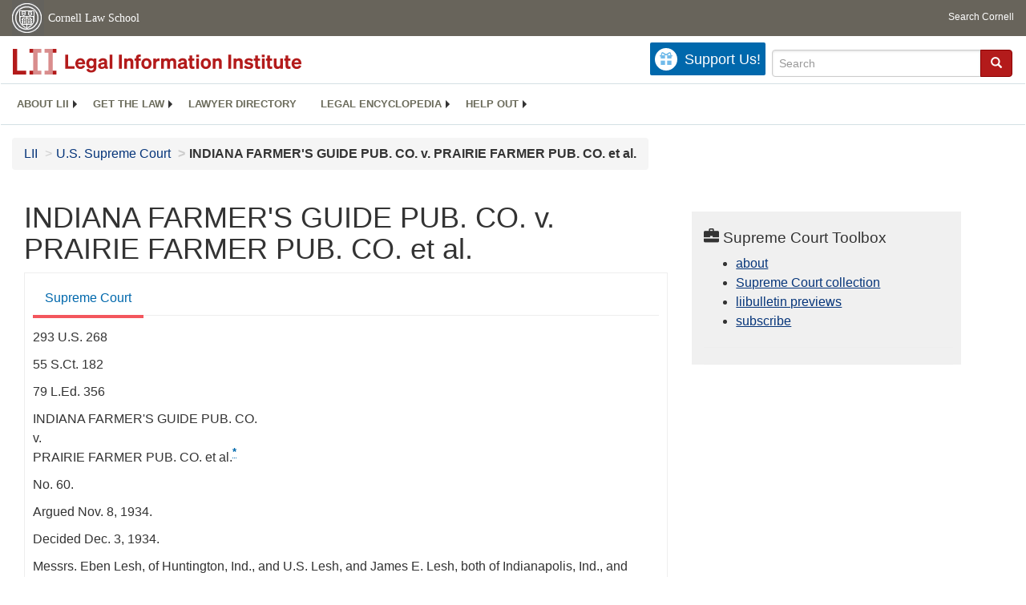

--- FILE ---
content_type: text/html; charset=utf-8
request_url: https://www.law.cornell.edu/supremecourt/text/293/268
body_size: 16103
content:
<!DOCTYPE html>
<html lang="en">

<head>
	<!-- Global site tag (gtag.js) - Google Analytics -->
	<script async src="https://www.googletagmanager.com/gtag/js?id=UA-1734385-15"></script>
	<script>
		window.dataLayer = window.dataLayer || [];
		function gtag() { dataLayer.push(arguments); }
		gtag('js', new Date());

		gtag('config', 'UA-1734385-15');
	</script>

	<!-- Google tag (gtag.js) -->
	<script async src="https://www.googletagmanager.com/gtag/js?id=G-PDVVHXRDE6"></script>
	<script>
		window.dataLayer = window.dataLayer || [];
		function gtag() { dataLayer.push(arguments); }
		gtag('js', new Date());

		gtag('config', 'G-PDVVHXRDE6');
	</script>

	<meta charset="utf-8" />
	<meta name="version" content="v7.4"/>
	<meta name="viewport" content="width=device-width, initial-scale=1.0">
	<link rel="shortcut icon" href="https://www.law.cornell.edu/sites/www.law.cornell.edu/files/favicon_0.ico"
		type="image/vnd.microsoft.icon" />
	<link rel="canonical" href="https://www.law.cornell.edu/supremecourt/text/293/268">

	<meta property="og:site_name" content="LII / Legal Information Institute" />
	<meta property="og:type" content="website" />
	<meta property="og:url" content="https://www.law.cornell.edu/supremecourt/text/293/268" />
	<meta property="og:title" content="INDIANA FARMER'S GUIDE PUB. CO. v. PRAIRIE FARMER PUB. CO. et al." />
	<meta property="og:image" content="https://www.law.cornell.edu/images/liibracketlogo.gif" />
	<meta name="twitter:card" content="U.S. Supreme Court - INDIANA FARMER'S GUIDE PUB. CO. v. PRAIRIE FARMER PUB. CO. et al." />
	<meta name="twitter:site" content="@LIICornell" />
	<meta name="twitter:url" content="https://www.law.cornell.edu/supremecourt/text/293/268" />
	<meta name="twitter:title" content="INDIANA FARMER'S GUIDE PUB. CO. v. PRAIRIE FARMER PUB. CO. et al." />
	<meta name="twitter:image" content="https://www.law.cornell.edu/images/liibracketlogo.gif" />
	<meta name="dcterms.title" content="INDIANA FARMER'S GUIDE PUB. CO. v. PRAIRIE FARMER PUB. CO. et al." />


	<title>INDIANA FARMER'S GUIDE PUB. CO. v. PRAIRIE FARMER PUB. CO. et al. | Supreme Court | US Law | LII / Legal Information Institute</title>

	<!-- schema.org metadata -->
	<script type="application/ld+json">
		{"@context": "http://schema.org", "@graph": [{"@type": "BreadcrumbList", "itemListElement": [{"@type": "ListItem", "position": 1, "item": {"@id": "https://www.law.cornell.edu", "name": "LII"}}, {"@type": "ListItem", "position": 2, "item": {"@id": "https://www.law.cornell.edu/supremecourt", "name": "U.S. Supreme Court"}}, {"@type": "ListItem", "position": 5, "item": {"@id": "https://www.law.cornell.edu/supremecourt/text/293/268", "name": "INDIANA FARMER'S GUIDE PUB. CO. v. PRAIRIE FARMER PUB. CO. et al."}}]}, {"@type": "WebSite", "url": "https://www.law.cornell.edu/supremecourt/text/293/268", "name": "INDIANA FARMER'S GUIDE PUB. CO. v. PRAIRIE FARMER PUB. CO. et al.", "author": {"@type": "Organization", "name": "U.S. Supreme Court", "url": "https://www.supremecourt.gov"}, "description": "U.S. Supreme Court - INDIANA FARMER'S GUIDE PUB. CO. v. PRAIRIE FARMER PUB. CO. et al.", "publisher": {"@type": "Organization", "name": "LII / Legal Information Institute", "url": "https://www.law.cornell.edu"}}]}	
	</script>
	<!-- /schema.org -->

	<!-- API url -->
	<script>
		SEARCH_URL = 'https://api.law.cornell.edu/lii/search';
	</script>

	<!-- Bootstrap Latest compiled and minified CSS -->
	<link rel="stylesheet" href="https://maxcdn.bootstrapcdn.com/bootstrap/3.3.7/css/bootstrap.min.css"
		integrity="sha384-BVYiiSIFeK1dGmJRAkycuHAHRg32OmUcww7on3RYdg4Va+PmSTsz/K68vbdEjh4u" crossorigin="anonymous" />

	<!-- jquery -->
	<script src="https://code.jquery.com/jquery-3.3.1.min.js"
		integrity="sha256-FgpCb/KJQlLNfOu91ta32o/NMZxltwRo8QtmkMRdAu8=" crossorigin="anonymous"></script>
	<script src="https://cdn.jsdelivr.net/npm/js-cookie@2/src/js.cookie.min.js"></script>
	<!-- /jquery -->

	<!-- Bootstrap Latest compiled and minified JavaScript -->
	<script src="https://maxcdn.bootstrapcdn.com/bootstrap/3.3.7/js/bootstrap.min.js"
		integrity="sha384-Tc5IQib027qvyjSMfHjOMaLkfuWVxZxUPnCJA7l2mCWNIpG9mGCD8wGNIcPD7Txa"
		crossorigin="anonymous"></script>
	<!-- /Bootstrap Latest compiled and minified JavaScript -->

	<!-- Open sans -->
	<link rel="stylesheet" href="https://fonts.googleapis.com/css?family=Open+Sans" />
	<!-- /Open sans -->

	<!-- custom css -->
	
	<link rel="stylesheet" type="text/css" href="/staticsite_styles/lii_stylenator_v44.min.css" />
	 
	<!-- /custom css -->

	

	<!-- include adcode -->
	<script type='text/javascript'>
		!function (a) { var b = /iPhone/i, c = /iPod/i, d = /iPad/i, e = /(?=.*\bAndroid\b)(?=.*\bMobile\b)/i, f = /Android/i, g = /(?=.*\bAndroid\b)(?=.*\bSD4930UR\b)/i, h = /(?=.*\bAndroid\b)(?=.*\b(?:KFOT|KFTT|KFJWI|KFJWA|KFSOWI|KFTHWI|KFTHWA|KFAPWI|KFAPWA|KFARWI|KFASWI|KFSAWI|KFSAWA)\b)/i, i = /IEMobile/i, j = /(?=.*\bWindows\b)(?=.*\bARM\b)/i, k = /BlackBerry/i, l = /BB10/i, m = /Opera Mini/i, n = /(CriOS|Chrome)(?=.*\bMobile\b)/i, o = /(?=.*\bFirefox\b)(?=.*\bMobile\b)/i, p = new RegExp('(?:Nexus 7|BNTV250|Kindle Fire|Silk|GT-P1000)', 'i'), q = function (a, b) { return a.test(b) }, r = function (a) { var r = a || navigator.userAgent, s = r.split('[FBAN'); return 'undefined' != typeof s[1] && (r = s[0]), s = r.split('Twitter'), 'undefined' != typeof s[1] && (r = s[0]), this.apple = { phone: q(b, r), ipod: q(c, r), tablet: !q(b, r) && q(d, r), device: q(b, r) || q(c, r) || q(d, r) }, this.amazon = { phone: q(g, r), tablet: !q(g, r) && q(h, r), device: q(g, r) || q(h, r) }, this.android = { phone: q(g, r) || q(e, r), tablet: !q(g, r) && !q(e, r) && (q(h, r) || q(f, r)), device: q(g, r) || q(h, r) || q(e, r) || q(f, r) }, this.windows = { phone: q(i, r), tablet: q(j, r), device: q(i, r) || q(j, r) }, this.other = { blackberry: q(k, r), blackberry10: q(l, r), opera: q(m, r), firefox: q(o, r), chrome: q(n, r), device: q(k, r) || q(l, r) || q(m, r) || q(o, r) || q(n, r) }, this.seven_inch = q(p, r), this.any = this.apple.device || this.android.device || this.windows.device || this.other.device || this.seven_inch, this.phone = this.apple.phone || this.android.phone || this.windows.phone, this.tablet = this.apple.tablet || this.android.tablet || this.windows.tablet, 'undefined' == typeof window ? this : void 0 }, s = function () { var a = new r; return a.Class = r, a }; 'undefined' != typeof module && module.exports && 'undefined' == typeof window ? module.exports = r : 'undefined' != typeof module && module.exports && 'undefined' != typeof window ? module.exports = s() : 'function' == typeof define && define.amd ? define('isMobile', [], a.isMobile = s()) : a.isMobile = s() }(this);
	</script>

	<!-- mobile: vignettes and page-level -->
	<script async src='//pagead2.googlesyndication.com/pagead/js/adsbygoogle.js'>
	</script>
	<script>
		(adsbygoogle = window.adsbygoogle || []).push({
			google_ad_client: 'ca-pub-6351434937294517',
			enable_page_level_ads: true,

		});
	</script>
	<!-- /mobile: vignettes and page-level -->

	<!-- adsense -->
	<script type='text/javascript'>
		var googletag = googletag || {};
		googletag.cmd = googletag.cmd || [];
		(function () {
			var gads = document.createElement('script');
			gads.async = true;
			gads.type = 'text/javascript';
			var useSSL = 'https:' == document.location.protocol;
			gads.src = (useSSL ? 'https:' : 'http:') +
				'//www.googletagservices.com/tag/js/gpt.js';
			var node = document.getElementsByTagName('script')[0];
			node.parentNode.insertBefore(gads, node);
		})();
	</script>

	<script type='text/javascript'>
		function makeDefs() {
			var width = window.innerWidth || document.documentElement.clientWidth;
			if (width >= 1200) {
				var topsize = '[336,280]';
				var midsize = '[[1,1],[336,280]]';
				var bottomsize = '[[2,1],[728,90]]';
				var sponsorcaptionsize = '[[3,1],[336,15]]';
			}
			else if ((width >= 992) && (width < 1199)) {
				var topsize = '[336,280]';
				var midsize = '[[1,1],[336,280]]';
				var bottomsize = '[[2,1],[468,60]]';
				var sponsorcaptionsize = '[[3,1],[336,15]]';
			}
			else if ((width >= 768) && (width < 992)) {
				var topsize = '[300,250]';
				var midsize = '[[1,1],[300,250]]';
				var bottomsize = '[[2,1],[320,100],[320,50]]';
				var sponsorcaptionsize = '[[3,1],[300,15]]';
			}
			else if ((width >= 576) && (width < 768)) {
				var topsize = '[180,150]';
				var midsize = '[[1,1],[180,150]]';
				var bottomsize = '[[2,1],[320,100],[320,50]]';
				var sponsorcaptionsize = '[[3,1],[180,15]]';
			}
			else if ((width >= 360) && (width < 576)) {
				var topsize = '[336,280]';
				var midsize = '[[1,1],[336,280]]';
				var bottomsize = '[[2,1],[468,60]]';
				var sponsorcaptionsize = '[[3,1],[336,15]]';
			}
			else {
				var topsize = '[300,250]';
				var midsize = '[[1,1],[300,250]]';
				var bottomsize = '[[2,1],[300,250],[320,100],[320,50]]';
				var sponsorcaptionsize = '[[3,1],[300,15]]';
			}

			var topdefp1 = 'googletag.defineSlot(';
			var topdefp2 = "'/1519273/LII_DEFAULT_TopRight_300x250', ".concat(topsize, ',');
			var topdef = topdefp1.concat(topdefp2, '\'', 'div-gpt-ad-top', '\'', ').addService(googletag.pubads());   ');

			var middefp1 = 'googletag.defineSlot(';
			var middefp2 = "'/1519273/LII_DEFAULT_MidRight_300x250', ".concat(midsize, ',');
			var middef = middefp1.concat(middefp2, '\'', 'div-gpt-ad-middle', '\'', ').addService(googletag.pubads());   ');

			var bottomdefp1 = 'googletag.defineSlot(';
			var bottomdefp2 = "'/1519273/LII_DEFAULT_Footer_728x90', ".concat(bottomsize, ',');
			var bottomdef = bottomdefp1.concat(bottomdefp2, '\'', 'div-gpt-ad-bottom', '\'', ').addService(googletag.pubads());   ');

			var sponsorcaptiondefp1 = 'googletag.defineSlot(';
			var sponsorcaptiondefp2 = "'/1519273/LII_DEFAULT_SponsorCaption', ".concat(sponsorcaptionsize, ',');
			var sponsorcaptiondef = sponsorcaptiondefp1.concat(sponsorcaptiondefp2, '\'', 'div-gpt-ad-sponsorcaption', '\'', ').addService(googletag.pubads());   ');

			var defs = topdef + middef + bottomdef + sponsorcaptiondef
			return defs;

		};



		googletag.cmd.push(function () {
			{
				mydefs = makeDefs();
				eval(mydefs);
			};

			googletag.pubads().enableSingleRequest();
			googletag.enableServices();
		});
			//-->
	</script>
	<!-- /adsense -->
	<!-- /include adcode -->

	<!-- include JLD --><script src="https://justatic.com/v/20160725b/shared/js/widgets/find-a-lawyer.js"></script><!-- /include JLD -->

</head>

<body>

<div id="liisurveymodal" class="modal fade bs-example-modal-lg" tabindex="-1" role="dialog" aria-labelledby="liisurveymodal" aria-hidden="true">
    <div class="modal-dialog modal-lg">
        <div class="modal-content">
                <div class="modal-title-box">Please help us improve our site!</div>	
            <div class="modal-header">
                <button type="button" class="close" onclick="snooze_survey()" data-dismiss="modal">&times;</button>
            </div>			
            <div class="modal-body">	  
                <iframe title="Survey Frame" class="survey-content" id="iframeHolder"></iframe>
            </div>		
            <div class="modal-footer">
                <!-- <a href="#" data-dismiss="modal" class="btn" onclick="snooze_survey()">Maybe later</a> -->
                <a href="#" class="btn btn-primary" class="close" data-dismiss="modal" onclick="snooze_survey()">No thank you</a>
            </div>
        </div>
    </div>
</div>

<header id="conannav" class="navbar navbar-fixed-top active">
	<a href="#content" class="skip">Skip to main content</a>
		<!-- <a class="skip-main" href="#main">Skip to main content</a>
		<h1>Skip to Main Content - Keyboard Accessible</h1> -->
	<!-- include header -->
	<div id="cu-identity">
		<div class="container-fluid">
			<a href="https://www.cornell.edu" id="insignialink" title="Cornell University">
				<img class="img-responsive"
					src="https://www.law.cornell.edu/sites/all/themes/liizenboot/images/insignia.gif"
					alt="Cornell University insignia" />
			</a>
			<a href="https://www.lawschool.cornell.edu/" id="clslink" title="Cornell Law School">Cornell Law
				School</a>
			<a href="https://www.cornell.edu/search/" id="cusearch" title="Search Cornell University">Search
				Cornell</a>
		</div>
	</div>
	<!-- /cu-identity -->
	<div id="lii-identity" class="col-12 identity-header">
		<div id="liiheader" class="container-fluid">
			<nav id="liiallnav" class="navbar" aria-label="Main">
				<div id="liibanner" class="navbar-header">
					<button type="button" class="navbar-toggle" data-toggle="collapse" data-target="#liinav" href="#liinav">
						<span class="sr-only">Toggle navigation</span>
						<span class="icon-bar"></span>
						<span class="icon-bar"></span>
						<span class="icon-bar"></span>
					</button>
					<div id="liilogodiv">
						<a id="liilogo" class="navbar-brand" href="/" aria-label="lii logo"></a>
					</div>
					<div class="navbar-right" id="liinavbarstuff">
						<!-- remove when drupal settings for survey complete - jbp -->
						<button id="survey" class="btn btn-primary icon-pencil icon-white"
							style="display: none; margin-bottom: 10px; margin-top:-20px; height: 42px">Please help
							us improve our site!</button>

						<!-- liidonatewrap -->
						<div id="liidonatewrap">
							<a id="liidonate" class="navbar-link mdblueinv" href="/donate" aria-label="Donate to LII">
								<span class="glyphicon glyphicon-gift"></span>
								<span class="gltxt">Support Us!</span>
							</a>
						</div>
						<!-- /#liisearchwrap -->
						<div id="liisearchlinkwrap">
							<a id="liisearchlink" href="#" class="navbar-link cured" aria-label="Search LII">
								<span class="glyphicon glyphicon-search"></span>
								<span class="gltxt">Search</span>
							</a>
						</div>
						<!-- /#liisearchlinkwrap -->
						<div id="liisearch" href="#">
							<div class="input-group" id="adv-search" role="search" >
								<input label="Enter the terms you wish to search for."  placeholder="Search" 
									class="form-control form-text" type="text" id="edit-keys" name="keys" value="" 
									list="autocomplete_list" aria-label="Enter search terms text box">
								<datalist id="autocomplete_list">
								</datalist>
								<div class="input-group-btn">
									<div class="btn-group" role="group" aria-label="Filter and search buttons">
										<button type="button" class="btn btn-primary" onclick="findNowClickEvent()" aria-label="Find now"><span class="glyphicon glyphicon-search" aria-hidden="true" role="button"></span></button>
									</div>
								</div>
							</div>
						</div>
					</div>

					<div id="liinav" class="collapse navbar-collapse">
						<ul id="liiheadernav" class="nav navbar-nav" role="menubar" aria-hidden="false">
							<li role="menuitem" aria-haspopup="true" class="menu-item dropdown dropdown-submenu">
								<a href="/lii/about/about_lii" class="dropdown-toggle" data-toggle="dropdown" aria-expanded="false">About
									LII</a>
								<ul role="menu" aria-hidden="true" class="dropdown-menu sub-menu">
									<li role="menuitem">
										<a href="/lii/about/who_we_are">Who We Are</a>
									</li>
									<li role="menuitem">
										<a href="/lii/about/what_we_do">What We Do</a>
									</li>
									<li role="menuitem">
										<a href="/lii/about/who_pays_for_this">Who Pays For This</a>
									</li>
									<li role="menuitem">
										<a href="/lii/about/contact_us">Contact Us</a>
									</li>
								</ul>
							</li>
							<li role="menuitem" aria-haspopup="true" class="menu-item dropdown dropdown-submenu">
								<a href="/lii/get_the_law" class="dropdown-toggle" data-toggle="dropdown" aria-expanded="false">Get the
									law</a>
								<ul role="menu" aria-hidden="true" class="dropdown-menu sub-menu">
									<li role="menuitem">
										<a title="U.S. Constitution" href="/constitution">Constitution</a>
									</li>
									<li role="menuitem">
										<a title="Supreme Court" href="/supremecourt/text/home">Supreme Court</a>
									</li>
									<li role="menuitem">
										<a title="U.S. Code" href="/uscode/text">U.S. Code</a>
									</li>
									<li role="menuitem">
										<a title="C.F.R." href="/cfr/text">CFR</a>
									</li>
									<li role="menuitem" aria-haspopup="true" class="menu-item dropdown dropdown-submenu">
										<a title="Federal Rules" href="/rules" class="dropdown-toggle" data-toggle="dropdown" aria-expanded="false">Federal Rules</a>
										<ul role="menu" aria-hidden="true" class="dropdown-menu submenu-menu">
											<li role="menuitem">
												<a href="/rules/frap">Federal Rules of Appellate Procedure</a>
											</li>
											<li role="menuitem">
												<a href="/rules/frcp">Federal Rules of Civil Procedure</a>
											</li>
											<li role="menuitem">
												<a href="/rules/frcrmp">Federal Rules of Criminal Procedure</a>
											</li>
											<li role="menuitem">
												<a href="/rules/fre">Federal Rules of Evidence</a>
											</li>
											<li role="menuitem">
												<a href="/rules/frbp">Federal Rules of Bankruptcy Procedure</a>
											</li>
										</ul>
									</li>
									<li role="menuitem">
										<a title="U.C.C." href="/ucc">U.C.C.</a>
									</li>
									<li aria-haspopup="true" class="menu-item dropdown dropdown-submenu">
										<a title="Law by jurisdiction" href="#" class="dropdown-toggle" data-toggle="dropdown" aria-expanded="false">Law by jurisdiction</a>
										<ul role="menu" class="dropdown-menu submenu-menu">
											<li role="menuitem">
												<a href="/states">State law</a>
											</li>
											<li role="menuitem">
												<a href="/uniform">Uniform laws</a>
											</li>
											<li role="menuitem">
												<a href="/federal">Federal law</a>
											</li>
											<li role="menuitem">
												<a href="/world">World law</a>
											</li>
										</ul>
									</li>
								</ul>
							</li>
							<li role="menuitem">
								<a href="https://lawyers.law.cornell.edu/">Lawyer directory</a>
							</li>
							<li role="menuitem" class="menu-item dropdown dropdown-submenu">
								<a href="/wex" class="dropdown-toggle" data-toggle="dropdown" aria-expanded="false">Legal encyclopedia</a>
								<ul role="menu" class="dropdown-menu sub-menu">
									<li role="menuitem">
										<a href="/wex/category/business_law">Business law</a>
									</li>
									<li role="menuitem">
										<a href="/wex/category/constitutional_law">Constitutional law</a>
									</li>
									<li role="menuitem">
										<a href="/wex/category/criminal_law_and_procedure">Criminal law</a>
									</li>
									<li role="menuitem">
										<a href="/wex/category/family_law">Family law</a>
									</li>
									<li role="menuitem">
										<a href="/wex/category/employment_law">Employment law</a>
									</li>
									<li role="menuitem">
										<a href="/wex/category/money_and_financial_problems">Money and Finances</a>
									</li>

									<li role="menuitem">
										<a href="/wex/wex_articles">More...</a>
									</li>
								</ul>
							</li>
							<li role="menuitem" class="menu-item dropdown dropdown-submenu">
								<a href="/lii/help_out" class="dropdown-toggle" data-toggle="dropdown" aria-expanded="false">Help out</a>
								<ul role="menu" class="dropdown-menu sub-menu">
									<li role="menuitem" aria-hidden="true">
										<a href="/donate">Give</a>
									</li>
									<li role="menuitem"aria-hidden="true">
										<a href="/lii/help_out/sponsor">Sponsor</a>
									</li>
									<li role="menuitem">
										<a href="/lii/help_out/advertise">Advertise</a>
									</li>
									<li role="menuitem">
										<a href="/lii/help_out/create">Create</a>
									</li>
									<li role="menuitem">
										<a href="/lii/help_out/promote">Promote</a>
									</li>
									<li role="menuitem">
										<a href="/lii/help_out/join_directory">Join Lawyer Directory</a>
									</li>
								</ul>
							</li>
						</ul>
						<ul id="liinavsoc" class="nav navbar-nav navbar-right">
							<li>
								<!-- Go to www.addthis.com/dashboard to customize your tools -->
								<div class="addthis_horizontal_follow_toolbox"></div>
							</li>
						</ul>
					</div>
				</div>
				<!-- /liinavbarstuff -->
			</nav>
		</div>
	</div>
<!-- /include header -->
<!-- /.container-->
</header>
<br><br>
<!-- Corpus specific breadcrumb here -->
<div id="breadcrumb" class="container-fluid">
	<div class="row">
		<div class="navbar-header">
			<nav aria-label="breadcrumb" class="bc-icons-2">
				<ol class="breadcrumb">					
					
						
							<li class="breadcrumb-item"><a href="/">LII</a></li>
						
					 
						
							<li class="breadcrumb-item"><a href="/supremecourt">U.S. Supreme Court</a></li>
						
					 
						 <!-- The LAST breadcrumb item does NOT get an 'ahref' applied to it. Also, add style so it is different -->
							<li class="breadcrumb-item breadcrumb-last">INDIANA FARMER'S GUIDE PUB. CO. v. PRAIRIE FARMER PUB. CO. et al.</li>
						
					 
				</ol>
			</nav>
		</div>
	</div>
</div>
<!--End Corpus specific breadcrumb here -->

<main id="main" class="container-fluid">
	<div id="content" class="col-sm-8">
		<div class="pagewrapper">
			<div class="container-fluid">
				<div class="row">
					<!-- Definitions popover -->
					<div title="Definitions Frame"></div>
					
					<!-- Corpus specific content here id="iframeDefinitionsHolder" -->
					<h1 class="title" id="page_title"> INDIANA FARMER'S GUIDE PUB. CO. v. PRAIRIE FARMER PUB. CO. et al. </h1>
<div class="tabbable-panel">
<div class="tabbable-line">
<ul class="nav nav-tabs ">
<li class="active">
<a aria-label="
                        Supreme Court  from #tab_default_1" data-toggle="tab" href="#tab_default_1">
                        Supreme Court </a>
</li>
</ul>
<div class="tab-content">
<div id="prevnext">
</div>
<div class="tab-pane active" id="tab_default_1">
<!-- 'text' content area -->
<div>
<div class="bodytext">
<p class="case_cite">293 U.S. 268</p>
<p class="case_cite">55 S.Ct. 182</p>
<p class="case_cite">79 L.Ed. 356</p>
<p class="parties">INDIANA FARMER'S GUIDE PUB. CO.<br/>v.<br/>PRAIRIE FARMER PUB. CO. et al.<a aria-label="* from #fn-s" class="footnote" href="#fn-s" id="fn-s_ref">*</a></p>
<p class="docket">No. 60.</p>
<p class="date">Argued Nov. 8, 1934.</p>
<p class="date">Decided Dec. 3, 1934.</p>
<div class="prelims">
<p class="indent">Messrs. Eben Lesh, of Huntington, Ind., and U.S. Lesh, and James E. Lesh, both of Indianapolis, Ind., and Joseph Lesh, of Huntington, Ind., for petitioner.</p>
<p class="indent">[Argument of Counsel from pages 269-270 intentionally omitted]</p>
<p class="indent">Messrs. Maxwell V. Beghtol, of Lincoln, Neb., Thomas E. Murphy, of Chicago, Ill., and Burke G. Slaymaker and Clarence F. Merrell, both of Indianapolis, Ind., for respondents.</p>
<p class="indent">[Argument of Counsel from pages 270-271 intentionally omitted]</p>
<p class="indent">Mr. Justice BUTLER delivered the opinion of the Court.</p>
</div>
<div class="num" id="p1">
<span class="num">1</span>
<p class="indent">Petitioner brought this action against respondents alleging facts upon which it claimed they violated sections 1 and 2 of the Sherman Anti-Trust Act (<a aria-label="uscode - 15 USC" href="/uscode/text/15">15 USC</a>A §§ 1, 2) and thereby caused injury to its property and business for which it prayed recovery of threefold damages under section 7 of the act (<a aria-label="uscode - 15 USC" href="/uscode/text/15">15 USC</a>A § 15 note). The respondents answered separately by general denial. At the close of all the evidence they submitted a written motion that the court direct a verdict in their favor. The court granted the motion and entered judgment. The Circuit Court of Appeals affirmed. 70 F.(2d) 3.</p>
</div>
<div class="num" id="p2">
<span class="num">2</span>
<p class="indent">Section 1 of the Sherman Act denounces 'every contract, combination in the form of trust or otherwise, or conspiracy, in restraint of trade or commerce among the several States.' <a aria-label="uscode - 15 USC 1" href="/uscode/text/15/1">15 U.S.C. § 1</a> (<a aria-label="uscode - 15 USC" href="/uscode/text/15">15 USC</a>A § 1). Section 2 declares: 'Every person who shall monopolize, or attempt to monopolize, or combine or conspire with any other person or persons, to monopolize any part of the trade or commerce among the several States * * * shall be deemed guilty of a misdemeanor.' <a aria-label="uscode - 15 USC 2" href="/uscode/text/15/2">15 U.S.C. § 2</a> (<a aria-label="uscode - 15 USC" href="/uscode/text/15">15 USC</a>A § 2). Section 7 provides: 'Any person who shall be injured in his business or property by any other person or corporation by reason of anything forbidden or declared to be unlawful by this act, may sue therefor * * * and shall recover three fold the damages by him sustained, and the costs of suit, including a reasonable attorney's fee.' <a aria-label="rio - 26 Stat. 210" href="/rio/citation/26_Stat._210">26 Stat. 210</a> (<a aria-label="uscode - 15 USC" href="/uscode/text/15">15 USC</a>A § 15 note).</p>
</div>
<div class="num" id="p3">
<span class="num">3</span>
<p class="indent">For a number of years, 1928 to 1932 inclusive, next prior to the commencement of this action, the petitioner and each respondent other than the Midwest Farm Paper Unit, Inc., was a publisher of one or more farm papers. Each is a general, and not a vocational, paper; the larger part of its circulation is in the State where printed; it does not circulate in any substantial number throughout the country as a whole and is called a state or sectional paper in order to distinguish it from publications having a wider and what is referred to as a national circulation. Petitioner publishes weekly 'The Indiana Farmer's Guide' at Huntington, Ind. Its circulation is about 160,000, of which over two-thirds is in Indiana and approximately 50,000 in other States. The respondent Prairie Company publishes in Illinois 'The Prairie Farmer' and the 'Indiana Edition' of the same, which has a large circulation in Indiana. The Wallace Company publishes in Iowa 'Wallace's Farmer and Iowa Homestead.' The Wisconsin Company publishes in Wisconsin the 'Wisconsin Agriculturist and Farmer.' The McKelvie Company publishes in Nebraska 'The Nebraska Farmer.' The Webb Company publishes in Minnesota 'The Farmer and Farm, Stock and Home' and the 'Dakota Edition' of the same. Advertising matter carried by each of these publishers includes classified and display or commercial advertisements. The latter only is involved in this case. Each is largely dependent for financial success upon revenue derived from these advertisements. Most of the advertisers are located in States other than those in which the papers are published. About ninety per cent. of petitioner's advertisements comes from points outside Indiana and is obtained by correspondence, traveling solicitors, and representatives located in different parts of the country. Advertisers, in order to enable petitioner to print their advertisements as desired, send to it from outside Indiana electrotypes which, after being used, are returned to the advertiser or held subject to his order.</p>
</div>
<div class="num" id="p4">
<span class="num">4</span>
<p class="indent">The Midwest Unit is an agency incorporated in 1931 and the successor of an organization formed in 1928. Its officers and directors are representatives of the other respondents which make use of that agency, as similarly use was made of its predecessor, to procure at combination rates identical advertisements to be published in their seven farm papers. The gist of the complaint is that respondents entered into a contract, combination, and conspiracy for the purpose of obtaining a monopoly of the farm paper business including the publication, circulation, and distribution of advertisements of peculiar interest to farmers 'within the territory covered' by their publications; that in furtherance of this contract, combination and conspiracy they conceived a plan and design calculated to break down and destroy 'competition with other farm publications within said territory'; and that in order to effectuate that purpose they agreed upon a combination schedule of advertising rates for all their publications materially below the total of the separate rates of each.</p>
</div>
<div class="num" id="p5">
<span class="num">5</span>
<p class="indent">There was evidence tending to show: That the combination rate for advertisements in respondents' seven papers was much less than the total of the separate charges for the same advertisements in any six; that respondents acting separately and in concert sought and obtained advertisements for all seven papers at rates much less than the charges would have been for identical advertisements, if omitting the 'Indiana Edition' of 'The Prairie Farmer,' they were published in the other six and in petitioner's 'Indiana Farmer's Guide.' Thus, at least according to petitioner's contention, it appears that by means of the combination rate, respondents, acting together pursuant to agreement to that end, gave a substantial financial advantage to advertisers choosing the 'Indiana Edition' instead of the 'Farmer's Guide.'</p>
</div>
<div class="num" id="p6">
<span class="num">6</span>
<p class="indent">Petitioner contends that the ground upon which the district court directed the verdict was that its activities were not shown by the evidence to constitute interstate commerce. The record is ambiguous. Respondents' motion did not specify any grounds upon which they claimed to be entitled to the peremptory instruction. There is nothing to indicate the arguments submitted or authorities cited by either party. The court orally instructed the jury: 'There has been, in my opinion, a failure on the part of the plaintiff in this case to show that there has been any restraint of trade as between the different states * * *. That being true, this court would not have jurisdiction to entertain the case, at all, and your finding, under that state of facts, should be for the defendants.'</p>
</div>
<div class="num" id="p7">
<span class="num">7</span>
<p class="indent">Respondents take no issue with the petitioner's assertion of fact. But, impliedly assuming its correctness, they argue that, while petitioner and respondents are engaged in interstate commerce in the circulation of their papers, the subject-matter of the suit is not that business but the making of contracts by respondents for the insertion of advertising matter in their papers and that therefore the case is ruled by Blumenstock Bros. Advertising Agency v. Curtis Pub. Co., <a aria-label="supremecourt - 252 U.S. 436" href="/supremecourt/text/252/436">252 U.S. 436</a>, <a aria-label="438 from " href="">438</a>, 40 S.Ct. 385, 64 L.Ed. 649. And they say the trial court did not err in holding that 'there can be no restraint or monopoly of interstate commerce when the subject matter of the complaint does not relate to interstate commerce at all.' Thus, by a construction of the complaint that is utterly untenable, they support the very basis upon which petitioner maintains the district court rested its decision. Inferentially their contentions go far to show—and in the light of all the circumstances we find—that the trial court's direction of verdict and its judgment rests solely upon the ground that petitioner failed to introduce evidence that its business or that of respondents included interstate commerce.</p>
</div>
<div class="num" id="p8">
<span class="num">8</span>
<p class="indent">Blumenstock Bros. Advertising Agency v. Curtis Pub. Co., supra, gives no support to that ruling. There, an advertising agency sued a publishing company under section 7 of the Sherman Act for damages alleged to have been caused to the agency by the publisher's violation of section 2. Defendant moved to dismiss on the ground that the complaint did not allege a cause of action within the provisions of the act. The district court granted the motion and entered judgment dismissing the suit for want of jurisdiction over the defendant or the action, and included in the record a certificate in accordance with section 238 of the Act of March 3, 1911, <a aria-label="rio - 36 Stat. 1157" href="/rio/citation/36_Stat._1157">36 Stat. 1157</a>, that the question involved was whether the facts alleged constituted a cause of action under the act.</p>
</div>
<div class="num" id="p9">
<span class="num">9</span>
<p class="indent">We said (page 442 of 252 U.S., 40 S.Ct. 385, 387): 'In the present case * * * the subject-matter dealt with was the making of contracts for the insertion of advertising matter in certain periodicals belonging to the defendant. It may be conceded that the circulation and distribution of such publications throughout the country would amount to interstate commerce, but the circulation of these periodicals did not depend upon or have any direct relation to the advertising contracts which the plaintiff offered and the defendant refused to receive except upon the term stated in the declaration. The advertising contracts did not involve any movement of goods or merchandise in interstate commerce, or any transmission of intelligence in such commerce. This case is wholly unlike International Text-Book Co. v. Pigg, <a aria-label="supremecourt - 217 U.S. 91" href="/supremecourt/text/217/91">217 U.S. 91</a>, <a aria-label="30 from " href="">30</a> S.Ct. 481, 54 L.Ed. 678, 27 L.R.A.(N.S.) 493, 18 Ann.Cas. 1103, wherein there was a continuous interstate traffic in text-books and apparatus for a course of study pursued by means of correspondence, and the movements in interstate commerce were held to bring the subject-matter within the domain of federal control, and to exempt it from the burden imposed by state legislation.' And after reviewing earlier decisions the opinion continued (page 444 of 252 U.S., 40 S.Ct. 385, 388): 'Applying the principles of these cases, it is abundantly established that there is no ground for claiming that the transactions which are the basis of the present suit, concerning advertising in journals to be subsequently distributed in interstate commerce, are contracts which directly affect such commerce.'</p>
</div>
<div class="num" id="p10">
<span class="num">10</span>
<p class="indent">The business that is here alleged to have been damaged is the publication and circulation of these farm papers. That business includes the obtaining of advertising, the transportation between States of electrotypes sent respectively to petitioner and respondents by their customers to be used in setting up advertisements, and the transportation of substantial quantities of the papers in interstate commerce. Advertising at compensatory rates is an essential element. The opinion in Blumenstock Bros. Advertising Agency v. Curtis Pub. Co., supra, assumed that a publishing business such as that now under consideration would amount to interstate commerce. There is no ground for the contention that the evidence in this case is not sufficient to go to the jury on the question of interstate commerce. International Text-Book Co. v. Pigg, supra, pages 106, 107 of 217 U.S., 30 S.Ct. 481, 54 L.Ed. 678, 27 L.R.A.(N.S.) 493, 18 Ann.Cas. 1103; Pensacola Tel. Co. v. West., etc., Tel. Co., <a aria-label="supremecourt - 96 U.S. 1" href="/supremecourt/text/96/1">96 U.S. 1</a>, <a aria-label="9 from " href="">9</a>, 10, 24 L.Ed. 708; Dahnke-Walker Milling Co. v. Bondurant, <a aria-label="supremecourt - 257 U.S. 282" href="/supremecourt/text/257/282">257 U.S. 282</a>, <a aria-label="290 from " href="">290</a>, 291, 42 S.Ct. 106, 66 L.Ed. 239; Di Santo v. Pennsylvania, <a aria-label="supremecourt - 273 U.S. 34" href="/supremecourt/text/273/34">273 U.S. 34</a>, <a aria-label="36 from " href="">36</a>, 47 S.Ct. 267, 71 L.Ed. 524; Eastman Kodak Co. v. Southern Photo Materials Co., <a aria-label="supremecourt - 273 U.S. 359" href="/supremecourt/text/273/359">273 U.S. 359</a>, <a aria-label="370 from " href="">370</a>, 374, 47 S.Ct. 400, 71 L.Ed. 684; Furst v. Brewster, <a aria-label="supremecourt - 282 U.S. 493" href="/supremecourt/text/282/493">282 U.S. 493</a>. 497, 51 S.Ct. 295, 75 L.Ed. 478. Cf. N.Y. Life Ins. Co. v. Deer Lodge County, <a aria-label="supremecourt - 231 U.S. 495" href="/supremecourt/text/231/495">231 U.S. 495</a>, <a aria-label="510 from " href="">510</a>, et seq., 34 S.Ct. 167, 58 L.Ed. 332.</p>
</div>
<div class="num" id="p11">
<span class="num">11</span>
<p class="indent">The Circuit Court of Appeals did not consider the ground upon which the district court put the judgment. It impliedly assumed that petitioner's business does include interstate commerce. It accepted the assertion that, due to the combination rate of respondents, petitioner lost commercial advertisers. In decision of the case, the court said (page 5 of 70 F.(2d): 'We are, however, not satisfied that appellant has established a fact which rested upon it to prove; viz., that through this combination there was effected such a restraint of interstate commerce as would materially affect the entire farm journal advertising business. Such is the requirement laid down in Standard Oil Co. v. United States, <a aria-label="supremecourt - 283 U.S. 163" href="/supremecourt/text/283/163">283 U.S. 163</a>, <a aria-label="51 from " href="">51</a> S.Ct. 421, 75 L.Ed. 926. The facts in that case indicated a much greater control of the gasoline production industry than is present in the case before us. * * * Likewise, it seems the facts in Appalachian Coals, Inc., v. United States, <a aria-label="supremecourt - 288 U.S. 344" href="/supremecourt/text/288/344">288 U.S. 344</a>, <a aria-label="53 from " href="">53</a> S.Ct. 471, 77 L.Ed. 825, presented a case of much stronger domination by the combinations that had formed than the one before us. * * * We cannot escape the force of appellees' statement—'* * * If, as held in Standard Oil Co. v. United States * * * the owners of 55 per cent of the gasoline in the United States could not by combination obtain a monopoly in violation of the Sherman Act, and if, as held in Appalachian Coals, Inc., v. United States, * * * the owners of 74 per cent of the coal mined in a certain territory could not obtain a monopoly in violation of the Sherman Act, then how can it be held that 5 out of approximately 300 newspapers can obtain a monopoly of advertising, and how can it be held that newspapers which do only approximately 15 per cent of the advertising in the farm journal field can obtain a monopoly?' In the face of these two decisions we agree with Judge Baltzell that a proper case for the application of sections 1, 2, and 7 of the Sherman Anti-Trust Act was not established.'</p>
</div>
<div class="num" id="p12">
<span class="num">12</span>
<p class="indent">The Circuit Court of Appeals makes the relation between the amount of farm journal advertising controlled by respondents to the total in the entire country a basis of its judgment affirming that of the district court. But the complaint charges restraint and attempt to monopolize only in the territory served by respondents' publications, being five—or seven if the Indiana and Dakota editions are separately counted—out of a total of 23 papers in that territory.<a aria-label="1 from #fn1" class="footnote" href="#fn1" id="fn1_ref">1</a> Petitioner claims that during the five-year period respondents' advertisements ranged from 44.37 per cent. to 66.92 per cent. of the total in the territory properly to be taken into account.<sup>2</sup> The record contains no suggestion by respondents or by either court that petitioner's allegations are not sufficient to charge a violation of sections 1 and 2. Its right to recover does not depend upon the proportion that respondents control of the total farm paper advertisements in the entire country, and it was not required to prove that respondents imposed a restraint or attempted monopolization that would affect all commercial advertisements in all farm papers wherever published or circulated. The provisions of sections 1 and 2 have both a geographical and distributive significance and apply to any part of the United States as distinguished from the whole and to any part of the classes of things forming a part of interstate commerce. Standard Oil Co. v. United States, <a aria-label="supremecourt - 221 U.S. 1" href="/supremecourt/text/221/1">221 U.S. 1</a>, <a aria-label="61 from " href="">61</a>, 31 S.Ct. 502, 55 L.Ed. 619, 34 L.R.A.(N.S.) 834, Ann.Cas.1912D, 734.</p>
</div>
<div class="num" id="p13">
<span class="num">13</span>
<p class="indent">Our decision in Standard Oil Co. v. United States, <a aria-label="supremecourt - 283 U.S. 163" href="/supremecourt/text/283/163">283 U.S. 163</a>, <a aria-label="51 from " href="">51</a> S.Ct. 421, 75 L.Ed. 926, has little if any bearing upon the question whether the facts alleged in the complaint and supported by the evidence in this case reasonably may be held to constitute a violation of section 1 or section 2 (<a aria-label="uscode - 15 USC" href="/uscode/text/15">15 USC</a>A §§ 1, 2). That was a suit for injunction, section 4 (<a aria-label="uscode - 15 USC" href="/uscode/text/15">15 USC</a>A § 4), to prevent an alleged combination from creating a monopoly or restraining interstate commerce by control of the part of gasoline produced by cracking. The district court granted some of the relief sought. The case came here on defendants' appeal. Slight notice of the principal features of the case is sufficient to distinguish it from the one now before us. Three producers, owning patents for cracking by which the yield of gasoline is greatly increased, joined with the owner of similar patents in agreements for the exchange of patent rights and division of royalties which were challenged by the government as a violation of the act, chiefly upon the ground that they enabled the parties to the agreement to maintain existing royalties. Cracked gasoline is not distinguishable from the straight run. They are mixed or sold interchangeably. The output of cracked gasoline was about 26 per cent. of the total. The record did not show the production of cracked by licensees. It was not shown that by agreeing on royalties defendants could control price or supply. We held that the United States was not entitled to any relief and reversed the decree of the district court.</p>
</div>
<div class="num" id="p14">
<span class="num">14</span>
<p class="indent">Appalachian Coals, Inc., v. United States, <a aria-label="supremecourt - 288 U.S. 344" href="/supremecourt/text/288/344">288 U.S. 344</a>, <a aria-label="53 from " href="">53</a> S.Ct. 471, 77 L.Ed. 825, was brought here on appeal from a decree of the district court granting an injunction against a combination of producers of bituminous coal in a suit by the United States under the Sherman Act. It may be taken for present purposes that the defendants' production was 74.4 per cent. of the total in the territory in which they operated. But this was only about 12 per cent. of the production east of the Mississippi. It was shown that relatively little bituminous coal is consumed in the district in which the defendants operate mines. They marketed most of their coal in highly competitive territory. We held, in view of the condition disclosed by the record, that there was no basis for concluding that competition anywhere would be injuriously affected by the cooperative plan adopted by the combination, and reversed the decree.</p>
</div>
<div class="num" id="p15">
<span class="num">15</span>
<p class="indent">The Circuit Court of Appeals (70 F.(2d) 3, 5) while recognizing that 'there are essential fact differences which make comparisons of different industries of little value,' rested its judgment upon respondents' arguments based upon these cases. But the abridged statements of issues there involved and decided are sufficient to show that respondents' contention reflected inadequate ascertainment and appreciation of the facts and considerations there held controlling and that these decisions turned upon the government's failure to prove restraint of competition and that they are not in point here. It results therefore that the ground on which the Circuit Court of Appeals rested its judgment cannot be sustained.</p>
</div>
<div class="num" id="p16">
<span class="num">16</span>
<p class="indent">Petitioner sought this writ upon the ground that the Circuit Court of Appeals held it bound to prove that respondents effected such a restraint of interstate commerce as would materially affect the farm journal advertising business in the entire country and misapplied our decisions in the Standard Oil Company Case and the Appalachian Coals Case. Respondents had opportunity here to show that, although given on untenable grounds, the judgment below is right and should be affirmed. And, if by the record they could so demonstrate, this court, if satisfied beyond doubt that it could do so without prejudice to petitioner, properly might refrain from reversal. Deery v. Cray, 5 Wall. 795, 807, 18 L.Ed. 653; Vicksburg &amp; Meridian Railr'd v. O'Brien, <a aria-label="supremecourt - 119 U.S. 99" href="/supremecourt/text/119/99">119 U.S. 99</a>, <a aria-label="103 from " href="">103</a>, 7 S.Ct. 172, 30 L.Ed. 299; Peck v. Heurich, <a aria-label="supremecourt - 167 U.S. 624" href="/supremecourt/text/167/624">167 U.S. 624</a>, <a aria-label="629 from " href="">629</a>, 17 S.Ct. 927, 42 L.Ed. 302. But respondents suggest nothing to justify the direction of verdict and judgment in their favor. Certainly, in the absence of a claim on their part that, conceding the errors exposed by this opinion, the judgment is right, we will not examine the record to discover grounds to sustain it. Cf. Chicago, Milwaukee, etc., R'y v. Tompkins, <a aria-label="supremecourt - 176 U.S. 167" href="/supremecourt/text/176/167">176 U.S. 167</a>, <a aria-label="179 from " href="">179</a>, 20 S.Ct. 336, 44 L.Ed. 417; Hammond v. Schappi Bus Line, <a aria-label="supremecourt - 275 U.S. 164" href="/supremecourt/text/275/164">275 U.S. 164</a>, <a aria-label="170 from " href="">170</a> et seq., 48 S.Ct. 66, 72 L.Ed. 218. We intimate no opinion whether, upon the question of restraint or monopoly or upon the question of injury to petitioner or its business, the evidence is sufficient to warrant a verdict in its favor.</p>
</div>
<div class="num" id="p17">
<span class="num">17</span>
<p class="indent">The judgment of the Circuit Court of Appeals should be reversed and the case remanded to the district court with directions that petitioner be granted a new trial.</p>
</div>
<div class="num" id="p18">
<span class="num">18</span>
<p class="indent">So ordered.</p>
</div>
<div class="footnotes">
<div class="footnote" id="fn-s">
<a aria-label="* from #fn-s_ref" class="footnote" href="#fn-s_ref">*</a>
<p> Rehearing denied <a aria-label="supremecourt - 293 U.S. 633" href="/supremecourt/text/293/633">293 U.S. 633</a>, <a aria-label="55 from " href="">55</a> S.Ct. 345, 79 L.Ed. —-.</p>
</div>
<div class="footnote" id="fn1">
<a aria-label="1 from #fn1_ref" class="footnote" href="#fn1_ref">1</a>
<p> The petition contains the following computation to show the number and type of farm papers published in the eight states in which petitioner's and respondents' papers principally circulate:</p>
<p>Total                     Vocational</p>
<p>Number                    or</p>
<p>of Papers        General  Technical</p>
<p>Illinois.............. 36.  5. 31</p>
<p>Indiana............... 10.  4.  6</p>
<p>Iowa.................. 10.  5.  5</p>
<p>Minnesota.............  8.  2.  6</p>
<p>Nebraska..............  3.  1.  3</p>
<p>North Dakota..........  1.  0.  1</p>
<p>South Dakota..........  1.  1.  0</p>
<p>Wisconsin.............  8.  5.  3</p>
<p>Total................ 77. 23. 54</p>
<p>Total          Per Cent</p>
<p>Total            Lineage  of Respondents'</p>
<p>Lineage       Carried by  Lineage</p>
<p>Carried by all  Respondents'  to</p>
<p>Papers            Papers  Total</p>
<p>1928........... 7,490,806. 3,323,256  44.37</p>
<p>1929........... 6,844,629. 3,235,364  47.26</p>
<p>1930........... 5,172,535. 2,980,963  57.63</p>
<p>1931........... 3,562,695. 2,207,650  61.97</p>
<p>1932........... 2,151,376. 1,439,753  66.92</p>
</div>
</div>
<div id="footer">
<p><a aria-label="CC∅ from labs.creativecommons.org" href="http://labs.creativecommons.org/licenses/zero-assert/1.0/us/" rel="license">CC∅</a> | Transformed by <a aria-label="Public.Resource.Org from public.resource.org" href="http://public.resource.org">Public.Resource.Org</a></p>
</div>
</div>
</div>
</div>
<div class="tab-pane" id="tab_default_2">
<!-- 'notes' content area -->
</div>
<div class="tab-pane" id="tab_default_3">
</div>
<div class="tab-pane" id="tab_default_4">
</div>
<div class="tab-pane" id="tab_default_5">
<p>The following state regulations pages link to this page.</p>
<hr/><br/>
</div>
<div class="tab-pane" id="tab_point_in-time">
<!-- 'point in time' content area -->
<div id="diffoutput">
</div>
</div>
</div>
</div>
</div>
					<!--End Corpus specific content here -->
				</div>
			</div>
		</div>
		<!-- botton ad -->

		<div id="page-bottom" aria-hidden="true">
			<div class="region region-bottom">
				<div id="block-liidfp-2" class="block block-liidfp first last odd">


					<div class="gfs">
						<div id="div-gpt-ad-bottom" data-google-query-id="CNH77Z7C7d8CFURLAQodp9oMpg">
							<script type="text/javascript">
								googletag.cmd.push(function () { googletag.display('div-gpt-ad-bottom'); });
							</script>
						</div>
					</div><!-- /gfs -->
				</div>
			</div>
		</div>

		<!-- /bottom ad -->

	</div>



	<aside id="supersizeme" class="col-sm-4" aria-label="Sponser Listings and Toolbox panel">
		<div class="block" id="toolbox">

			<h2 class="title toolbox"><span class="glyphicon glyphicon-briefcase"></span> Supreme Court Toolbox</h2>

			<!-- Provide corpus specific toolbox items here -->
			<ul>
    <li><a href="/supct/supremes.htm" id="aboutlink">about</a></li>
    <li><a href="/supremecourt/text/home" id="supremelink">Supreme Court collection</a></li>
    <li><a href="/supct/cert/" id="bulletinlink">liibulletin previews</a></li>
    <li><a href="/supct/cert/subscribe" id="subscribelink">subscribe</a></li>
</ul>

			<!-- Add This Button BEGIN -->
			<!-- Go to www.addthis.com/dashboard to customize your tools -->
			<div class="socSep">
				<hr />
			</div>
			<!--/socSep-->

			<div class="addthis_sharing_toolbox"></div>

			<div class="socSep">
				<hr />
			</div>
			<!--/socSep-->

			<script type="text/javascript">
				var addthis_config = {
					data_track_addressbar: false,
					data_track_clickback: true,
					publid: 'liiadverts',
					ui_tabindex: 0,
					ui_508_compliant: true
				};
				var addthis_share = {
					url_transforms: {
						shorten: {
							twitter: 'bitly'
						}
					},
					shorteners: {
						bitly: {
							login: 'liicornell',
							apiKey: 'R_75b99d95e1c3033c4dbea23ce04bf5d3'
						}
					},
					passthrough: {
						twitter: {
							via: 'LIICornell'
						}
					}
				};
			</script>

			<script type="text/javascript" src="https://s7.addthis.com/js/300/addthis_widget.js#pubid=liiadverts"
				async="async"></script>

			<!-- AddThis Button END -->

		</div>

		<div class="block" aria-hidden="true">
			<div class="gfs">
				<div id='div-gpt-ad-top'>
					<script type='text/javascript'>
						googletag.cmd.push(function () { googletag.display('div-gpt-ad-top'); });
					</script>
				</div>
			</div>
			<!-- /gfs -->
		</div>

		<div class="block" aria-hidden="true">
			<div class="gfs">
				<div id='div-gpt-ad-middle'>
					<script type='text/javascript'>
						googletag.cmd.push(function () { googletag.display('div-gpt-ad-middle'); });
					</script>
				</div>
			</div>
			<!-- /gfs -->
		</div>

		<div id="block-lii-justia-find-lawyers-sidebar" class="block block-lii last even"><div id="block-lii-justia-lawyers" class="block block-lii last even"><div class="sidebar"><div class="results-sponsored"><div data-directive="j-find-a-lawyer" data-crosslink="seemorelawyers"data-domain="lawyers.law.cornell.edu"></div></div></div></div></div>
		
	</aside>
	<!-- /.col-sm-4" -->

</main><!-- /#main-->

<!-- /.row -->
<!-- /.container -->

<!-- /pagewrapper-->
<!-- include footer -->
<footer id="liifooter" class="container-fluid">
	<ul id="liifooternav" class="nav navbar-nav">
		<li class="first">
			<a href="/lii/about/accessibility" class="nav">Accessibility</a>
		</li>
		<li class="first">
			<a href="/lii/about/about_lii" class="nav">About LII</a>
		</li>
		<li>
			<a href="/lii/about/contact_us" class="nav">Contact us</a>
		</li>
		<li>
			<a href="/lii/help_out/sponsor">Advertise here</a>
		</li>
		<li>
			<a href="/lii/help" class="nav">Help</a>
		</li>
		<li>
			<a href="/lii/terms/documentation" class="nav">Terms of use</a>
		</li>
		<li class="last">
			<a href="/lii/terms/privacy_policy" class="nav">Privacy</a>
		</li>
	</ul>
	<ul class="nav navbar-nav navbar-right">
		<li>
			<a href="/" title="LII home page">
				<img width="62" height="43"
					src="https://www.law.cornell.edu/sites/all/themes/liizenboot/images/LII_logo_footer.gif"
					alt="LII logo">
			</a>
		</li>
	</ul>
</footer>
<!-- /include footer -->

<script>
	jQuery(document).ready(function () {
		jQuery("#liisearchlink").click(function () {
			jQuery("#liisearch").toggle('slide');
			jQuery("#liinavbarstuff").toggleClass('searchboxslid');
		});
	});

	jQuery(document).ready(function () {
		jQuery('[data-toggle="tooltip"]').each(function () {
			var $elem = jQuery(this);
			$elem.tooltip({
				html: true,
				container: $elem,
				delay: { hide: 400 }
			});
		});
	});
</script>


<script type="text/javascript" src="/staticsite_scripts/htmldiff.js"> </script>
 
<script type="text/javascript" src="/staticsite_scripts/lii_scriptinator.min.js"> </script>
 

</body>

--- FILE ---
content_type: text/html; charset=utf-8
request_url: https://www.law.cornell.edu/supremecourt/text/293/268
body_size: 16102
content:
<!DOCTYPE html>
<html lang="en">

<head>
	<!-- Global site tag (gtag.js) - Google Analytics -->
	<script async src="https://www.googletagmanager.com/gtag/js?id=UA-1734385-15"></script>
	<script>
		window.dataLayer = window.dataLayer || [];
		function gtag() { dataLayer.push(arguments); }
		gtag('js', new Date());

		gtag('config', 'UA-1734385-15');
	</script>

	<!-- Google tag (gtag.js) -->
	<script async src="https://www.googletagmanager.com/gtag/js?id=G-PDVVHXRDE6"></script>
	<script>
		window.dataLayer = window.dataLayer || [];
		function gtag() { dataLayer.push(arguments); }
		gtag('js', new Date());

		gtag('config', 'G-PDVVHXRDE6');
	</script>

	<meta charset="utf-8" />
	<meta name="version" content="v7.4"/>
	<meta name="viewport" content="width=device-width, initial-scale=1.0">
	<link rel="shortcut icon" href="https://www.law.cornell.edu/sites/www.law.cornell.edu/files/favicon_0.ico"
		type="image/vnd.microsoft.icon" />
	<link rel="canonical" href="https://www.law.cornell.edu/supremecourt/text/293/268">

	<meta property="og:site_name" content="LII / Legal Information Institute" />
	<meta property="og:type" content="website" />
	<meta property="og:url" content="https://www.law.cornell.edu/supremecourt/text/293/268" />
	<meta property="og:title" content="INDIANA FARMER'S GUIDE PUB. CO. v. PRAIRIE FARMER PUB. CO. et al." />
	<meta property="og:image" content="https://www.law.cornell.edu/images/liibracketlogo.gif" />
	<meta name="twitter:card" content="U.S. Supreme Court - INDIANA FARMER'S GUIDE PUB. CO. v. PRAIRIE FARMER PUB. CO. et al." />
	<meta name="twitter:site" content="@LIICornell" />
	<meta name="twitter:url" content="https://www.law.cornell.edu/supremecourt/text/293/268" />
	<meta name="twitter:title" content="INDIANA FARMER'S GUIDE PUB. CO. v. PRAIRIE FARMER PUB. CO. et al." />
	<meta name="twitter:image" content="https://www.law.cornell.edu/images/liibracketlogo.gif" />
	<meta name="dcterms.title" content="INDIANA FARMER'S GUIDE PUB. CO. v. PRAIRIE FARMER PUB. CO. et al." />


	<title>INDIANA FARMER'S GUIDE PUB. CO. v. PRAIRIE FARMER PUB. CO. et al. | Supreme Court | US Law | LII / Legal Information Institute</title>

	<!-- schema.org metadata -->
	<script type="application/ld+json">
		{"@context": "http://schema.org", "@graph": [{"@type": "BreadcrumbList", "itemListElement": [{"@type": "ListItem", "position": 1, "item": {"@id": "https://www.law.cornell.edu", "name": "LII"}}, {"@type": "ListItem", "position": 2, "item": {"@id": "https://www.law.cornell.edu/supremecourt", "name": "U.S. Supreme Court"}}, {"@type": "ListItem", "position": 5, "item": {"@id": "https://www.law.cornell.edu/supremecourt/text/293/268", "name": "INDIANA FARMER'S GUIDE PUB. CO. v. PRAIRIE FARMER PUB. CO. et al."}}]}, {"@type": "WebSite", "url": "https://www.law.cornell.edu/supremecourt/text/293/268", "name": "INDIANA FARMER'S GUIDE PUB. CO. v. PRAIRIE FARMER PUB. CO. et al.", "author": {"@type": "Organization", "name": "U.S. Supreme Court", "url": "https://www.supremecourt.gov"}, "description": "U.S. Supreme Court - INDIANA FARMER'S GUIDE PUB. CO. v. PRAIRIE FARMER PUB. CO. et al.", "publisher": {"@type": "Organization", "name": "LII / Legal Information Institute", "url": "https://www.law.cornell.edu"}}]}	
	</script>
	<!-- /schema.org -->

	<!-- API url -->
	<script>
		SEARCH_URL = 'https://api.law.cornell.edu/lii/search';
	</script>

	<!-- Bootstrap Latest compiled and minified CSS -->
	<link rel="stylesheet" href="https://maxcdn.bootstrapcdn.com/bootstrap/3.3.7/css/bootstrap.min.css"
		integrity="sha384-BVYiiSIFeK1dGmJRAkycuHAHRg32OmUcww7on3RYdg4Va+PmSTsz/K68vbdEjh4u" crossorigin="anonymous" />

	<!-- jquery -->
	<script src="https://code.jquery.com/jquery-3.3.1.min.js"
		integrity="sha256-FgpCb/KJQlLNfOu91ta32o/NMZxltwRo8QtmkMRdAu8=" crossorigin="anonymous"></script>
	<script src="https://cdn.jsdelivr.net/npm/js-cookie@2/src/js.cookie.min.js"></script>
	<!-- /jquery -->

	<!-- Bootstrap Latest compiled and minified JavaScript -->
	<script src="https://maxcdn.bootstrapcdn.com/bootstrap/3.3.7/js/bootstrap.min.js"
		integrity="sha384-Tc5IQib027qvyjSMfHjOMaLkfuWVxZxUPnCJA7l2mCWNIpG9mGCD8wGNIcPD7Txa"
		crossorigin="anonymous"></script>
	<!-- /Bootstrap Latest compiled and minified JavaScript -->

	<!-- Open sans -->
	<link rel="stylesheet" href="https://fonts.googleapis.com/css?family=Open+Sans" />
	<!-- /Open sans -->

	<!-- custom css -->
	
	<link rel="stylesheet" type="text/css" href="/staticsite_styles/lii_stylenator_v44.min.css" />
	 
	<!-- /custom css -->

	

	<!-- include adcode -->
	<script type='text/javascript'>
		!function (a) { var b = /iPhone/i, c = /iPod/i, d = /iPad/i, e = /(?=.*\bAndroid\b)(?=.*\bMobile\b)/i, f = /Android/i, g = /(?=.*\bAndroid\b)(?=.*\bSD4930UR\b)/i, h = /(?=.*\bAndroid\b)(?=.*\b(?:KFOT|KFTT|KFJWI|KFJWA|KFSOWI|KFTHWI|KFTHWA|KFAPWI|KFAPWA|KFARWI|KFASWI|KFSAWI|KFSAWA)\b)/i, i = /IEMobile/i, j = /(?=.*\bWindows\b)(?=.*\bARM\b)/i, k = /BlackBerry/i, l = /BB10/i, m = /Opera Mini/i, n = /(CriOS|Chrome)(?=.*\bMobile\b)/i, o = /(?=.*\bFirefox\b)(?=.*\bMobile\b)/i, p = new RegExp('(?:Nexus 7|BNTV250|Kindle Fire|Silk|GT-P1000)', 'i'), q = function (a, b) { return a.test(b) }, r = function (a) { var r = a || navigator.userAgent, s = r.split('[FBAN'); return 'undefined' != typeof s[1] && (r = s[0]), s = r.split('Twitter'), 'undefined' != typeof s[1] && (r = s[0]), this.apple = { phone: q(b, r), ipod: q(c, r), tablet: !q(b, r) && q(d, r), device: q(b, r) || q(c, r) || q(d, r) }, this.amazon = { phone: q(g, r), tablet: !q(g, r) && q(h, r), device: q(g, r) || q(h, r) }, this.android = { phone: q(g, r) || q(e, r), tablet: !q(g, r) && !q(e, r) && (q(h, r) || q(f, r)), device: q(g, r) || q(h, r) || q(e, r) || q(f, r) }, this.windows = { phone: q(i, r), tablet: q(j, r), device: q(i, r) || q(j, r) }, this.other = { blackberry: q(k, r), blackberry10: q(l, r), opera: q(m, r), firefox: q(o, r), chrome: q(n, r), device: q(k, r) || q(l, r) || q(m, r) || q(o, r) || q(n, r) }, this.seven_inch = q(p, r), this.any = this.apple.device || this.android.device || this.windows.device || this.other.device || this.seven_inch, this.phone = this.apple.phone || this.android.phone || this.windows.phone, this.tablet = this.apple.tablet || this.android.tablet || this.windows.tablet, 'undefined' == typeof window ? this : void 0 }, s = function () { var a = new r; return a.Class = r, a }; 'undefined' != typeof module && module.exports && 'undefined' == typeof window ? module.exports = r : 'undefined' != typeof module && module.exports && 'undefined' != typeof window ? module.exports = s() : 'function' == typeof define && define.amd ? define('isMobile', [], a.isMobile = s()) : a.isMobile = s() }(this);
	</script>

	<!-- mobile: vignettes and page-level -->
	<script async src='//pagead2.googlesyndication.com/pagead/js/adsbygoogle.js'>
	</script>
	<script>
		(adsbygoogle = window.adsbygoogle || []).push({
			google_ad_client: 'ca-pub-6351434937294517',
			enable_page_level_ads: true,

		});
	</script>
	<!-- /mobile: vignettes and page-level -->

	<!-- adsense -->
	<script type='text/javascript'>
		var googletag = googletag || {};
		googletag.cmd = googletag.cmd || [];
		(function () {
			var gads = document.createElement('script');
			gads.async = true;
			gads.type = 'text/javascript';
			var useSSL = 'https:' == document.location.protocol;
			gads.src = (useSSL ? 'https:' : 'http:') +
				'//www.googletagservices.com/tag/js/gpt.js';
			var node = document.getElementsByTagName('script')[0];
			node.parentNode.insertBefore(gads, node);
		})();
	</script>

	<script type='text/javascript'>
		function makeDefs() {
			var width = window.innerWidth || document.documentElement.clientWidth;
			if (width >= 1200) {
				var topsize = '[336,280]';
				var midsize = '[[1,1],[336,280]]';
				var bottomsize = '[[2,1],[728,90]]';
				var sponsorcaptionsize = '[[3,1],[336,15]]';
			}
			else if ((width >= 992) && (width < 1199)) {
				var topsize = '[336,280]';
				var midsize = '[[1,1],[336,280]]';
				var bottomsize = '[[2,1],[468,60]]';
				var sponsorcaptionsize = '[[3,1],[336,15]]';
			}
			else if ((width >= 768) && (width < 992)) {
				var topsize = '[300,250]';
				var midsize = '[[1,1],[300,250]]';
				var bottomsize = '[[2,1],[320,100],[320,50]]';
				var sponsorcaptionsize = '[[3,1],[300,15]]';
			}
			else if ((width >= 576) && (width < 768)) {
				var topsize = '[180,150]';
				var midsize = '[[1,1],[180,150]]';
				var bottomsize = '[[2,1],[320,100],[320,50]]';
				var sponsorcaptionsize = '[[3,1],[180,15]]';
			}
			else if ((width >= 360) && (width < 576)) {
				var topsize = '[336,280]';
				var midsize = '[[1,1],[336,280]]';
				var bottomsize = '[[2,1],[468,60]]';
				var sponsorcaptionsize = '[[3,1],[336,15]]';
			}
			else {
				var topsize = '[300,250]';
				var midsize = '[[1,1],[300,250]]';
				var bottomsize = '[[2,1],[300,250],[320,100],[320,50]]';
				var sponsorcaptionsize = '[[3,1],[300,15]]';
			}

			var topdefp1 = 'googletag.defineSlot(';
			var topdefp2 = "'/1519273/LII_DEFAULT_TopRight_300x250', ".concat(topsize, ',');
			var topdef = topdefp1.concat(topdefp2, '\'', 'div-gpt-ad-top', '\'', ').addService(googletag.pubads());   ');

			var middefp1 = 'googletag.defineSlot(';
			var middefp2 = "'/1519273/LII_DEFAULT_MidRight_300x250', ".concat(midsize, ',');
			var middef = middefp1.concat(middefp2, '\'', 'div-gpt-ad-middle', '\'', ').addService(googletag.pubads());   ');

			var bottomdefp1 = 'googletag.defineSlot(';
			var bottomdefp2 = "'/1519273/LII_DEFAULT_Footer_728x90', ".concat(bottomsize, ',');
			var bottomdef = bottomdefp1.concat(bottomdefp2, '\'', 'div-gpt-ad-bottom', '\'', ').addService(googletag.pubads());   ');

			var sponsorcaptiondefp1 = 'googletag.defineSlot(';
			var sponsorcaptiondefp2 = "'/1519273/LII_DEFAULT_SponsorCaption', ".concat(sponsorcaptionsize, ',');
			var sponsorcaptiondef = sponsorcaptiondefp1.concat(sponsorcaptiondefp2, '\'', 'div-gpt-ad-sponsorcaption', '\'', ').addService(googletag.pubads());   ');

			var defs = topdef + middef + bottomdef + sponsorcaptiondef
			return defs;

		};



		googletag.cmd.push(function () {
			{
				mydefs = makeDefs();
				eval(mydefs);
			};

			googletag.pubads().enableSingleRequest();
			googletag.enableServices();
		});
			//-->
	</script>
	<!-- /adsense -->
	<!-- /include adcode -->

	<!-- include JLD --><script src="https://justatic.com/v/20160725b/shared/js/widgets/find-a-lawyer.js"></script><!-- /include JLD -->

</head>

<body>

<div id="liisurveymodal" class="modal fade bs-example-modal-lg" tabindex="-1" role="dialog" aria-labelledby="liisurveymodal" aria-hidden="true">
    <div class="modal-dialog modal-lg">
        <div class="modal-content">
                <div class="modal-title-box">Please help us improve our site!</div>	
            <div class="modal-header">
                <button type="button" class="close" onclick="snooze_survey()" data-dismiss="modal">&times;</button>
            </div>			
            <div class="modal-body">	  
                <iframe title="Survey Frame" class="survey-content" id="iframeHolder"></iframe>
            </div>		
            <div class="modal-footer">
                <!-- <a href="#" data-dismiss="modal" class="btn" onclick="snooze_survey()">Maybe later</a> -->
                <a href="#" class="btn btn-primary" class="close" data-dismiss="modal" onclick="snooze_survey()">No thank you</a>
            </div>
        </div>
    </div>
</div>

<header id="conannav" class="navbar navbar-fixed-top active">
	<a href="#content" class="skip">Skip to main content</a>
		<!-- <a class="skip-main" href="#main">Skip to main content</a>
		<h1>Skip to Main Content - Keyboard Accessible</h1> -->
	<!-- include header -->
	<div id="cu-identity">
		<div class="container-fluid">
			<a href="https://www.cornell.edu" id="insignialink" title="Cornell University">
				<img class="img-responsive"
					src="https://www.law.cornell.edu/sites/all/themes/liizenboot/images/insignia.gif"
					alt="Cornell University insignia" />
			</a>
			<a href="https://www.lawschool.cornell.edu/" id="clslink" title="Cornell Law School">Cornell Law
				School</a>
			<a href="https://www.cornell.edu/search/" id="cusearch" title="Search Cornell University">Search
				Cornell</a>
		</div>
	</div>
	<!-- /cu-identity -->
	<div id="lii-identity" class="col-12 identity-header">
		<div id="liiheader" class="container-fluid">
			<nav id="liiallnav" class="navbar" aria-label="Main">
				<div id="liibanner" class="navbar-header">
					<button type="button" class="navbar-toggle" data-toggle="collapse" data-target="#liinav" href="#liinav">
						<span class="sr-only">Toggle navigation</span>
						<span class="icon-bar"></span>
						<span class="icon-bar"></span>
						<span class="icon-bar"></span>
					</button>
					<div id="liilogodiv">
						<a id="liilogo" class="navbar-brand" href="/" aria-label="lii logo"></a>
					</div>
					<div class="navbar-right" id="liinavbarstuff">
						<!-- remove when drupal settings for survey complete - jbp -->
						<button id="survey" class="btn btn-primary icon-pencil icon-white"
							style="display: none; margin-bottom: 10px; margin-top:-20px; height: 42px">Please help
							us improve our site!</button>

						<!-- liidonatewrap -->
						<div id="liidonatewrap">
							<a id="liidonate" class="navbar-link mdblueinv" href="/donate" aria-label="Donate to LII">
								<span class="glyphicon glyphicon-gift"></span>
								<span class="gltxt">Support Us!</span>
							</a>
						</div>
						<!-- /#liisearchwrap -->
						<div id="liisearchlinkwrap">
							<a id="liisearchlink" href="#" class="navbar-link cured" aria-label="Search LII">
								<span class="glyphicon glyphicon-search"></span>
								<span class="gltxt">Search</span>
							</a>
						</div>
						<!-- /#liisearchlinkwrap -->
						<div id="liisearch" href="#">
							<div class="input-group" id="adv-search" role="search" >
								<input label="Enter the terms you wish to search for."  placeholder="Search" 
									class="form-control form-text" type="text" id="edit-keys" name="keys" value="" 
									list="autocomplete_list" aria-label="Enter search terms text box">
								<datalist id="autocomplete_list">
								</datalist>
								<div class="input-group-btn">
									<div class="btn-group" role="group" aria-label="Filter and search buttons">
										<button type="button" class="btn btn-primary" onclick="findNowClickEvent()" aria-label="Find now"><span class="glyphicon glyphicon-search" aria-hidden="true" role="button"></span></button>
									</div>
								</div>
							</div>
						</div>
					</div>

					<div id="liinav" class="collapse navbar-collapse">
						<ul id="liiheadernav" class="nav navbar-nav" role="menubar" aria-hidden="false">
							<li role="menuitem" aria-haspopup="true" class="menu-item dropdown dropdown-submenu">
								<a href="/lii/about/about_lii" class="dropdown-toggle" data-toggle="dropdown" aria-expanded="false">About
									LII</a>
								<ul role="menu" aria-hidden="true" class="dropdown-menu sub-menu">
									<li role="menuitem">
										<a href="/lii/about/who_we_are">Who We Are</a>
									</li>
									<li role="menuitem">
										<a href="/lii/about/what_we_do">What We Do</a>
									</li>
									<li role="menuitem">
										<a href="/lii/about/who_pays_for_this">Who Pays For This</a>
									</li>
									<li role="menuitem">
										<a href="/lii/about/contact_us">Contact Us</a>
									</li>
								</ul>
							</li>
							<li role="menuitem" aria-haspopup="true" class="menu-item dropdown dropdown-submenu">
								<a href="/lii/get_the_law" class="dropdown-toggle" data-toggle="dropdown" aria-expanded="false">Get the
									law</a>
								<ul role="menu" aria-hidden="true" class="dropdown-menu sub-menu">
									<li role="menuitem">
										<a title="U.S. Constitution" href="/constitution">Constitution</a>
									</li>
									<li role="menuitem">
										<a title="Supreme Court" href="/supremecourt/text/home">Supreme Court</a>
									</li>
									<li role="menuitem">
										<a title="U.S. Code" href="/uscode/text">U.S. Code</a>
									</li>
									<li role="menuitem">
										<a title="C.F.R." href="/cfr/text">CFR</a>
									</li>
									<li role="menuitem" aria-haspopup="true" class="menu-item dropdown dropdown-submenu">
										<a title="Federal Rules" href="/rules" class="dropdown-toggle" data-toggle="dropdown" aria-expanded="false">Federal Rules</a>
										<ul role="menu" aria-hidden="true" class="dropdown-menu submenu-menu">
											<li role="menuitem">
												<a href="/rules/frap">Federal Rules of Appellate Procedure</a>
											</li>
											<li role="menuitem">
												<a href="/rules/frcp">Federal Rules of Civil Procedure</a>
											</li>
											<li role="menuitem">
												<a href="/rules/frcrmp">Federal Rules of Criminal Procedure</a>
											</li>
											<li role="menuitem">
												<a href="/rules/fre">Federal Rules of Evidence</a>
											</li>
											<li role="menuitem">
												<a href="/rules/frbp">Federal Rules of Bankruptcy Procedure</a>
											</li>
										</ul>
									</li>
									<li role="menuitem">
										<a title="U.C.C." href="/ucc">U.C.C.</a>
									</li>
									<li aria-haspopup="true" class="menu-item dropdown dropdown-submenu">
										<a title="Law by jurisdiction" href="#" class="dropdown-toggle" data-toggle="dropdown" aria-expanded="false">Law by jurisdiction</a>
										<ul role="menu" class="dropdown-menu submenu-menu">
											<li role="menuitem">
												<a href="/states">State law</a>
											</li>
											<li role="menuitem">
												<a href="/uniform">Uniform laws</a>
											</li>
											<li role="menuitem">
												<a href="/federal">Federal law</a>
											</li>
											<li role="menuitem">
												<a href="/world">World law</a>
											</li>
										</ul>
									</li>
								</ul>
							</li>
							<li role="menuitem">
								<a href="https://lawyers.law.cornell.edu/">Lawyer directory</a>
							</li>
							<li role="menuitem" class="menu-item dropdown dropdown-submenu">
								<a href="/wex" class="dropdown-toggle" data-toggle="dropdown" aria-expanded="false">Legal encyclopedia</a>
								<ul role="menu" class="dropdown-menu sub-menu">
									<li role="menuitem">
										<a href="/wex/category/business_law">Business law</a>
									</li>
									<li role="menuitem">
										<a href="/wex/category/constitutional_law">Constitutional law</a>
									</li>
									<li role="menuitem">
										<a href="/wex/category/criminal_law_and_procedure">Criminal law</a>
									</li>
									<li role="menuitem">
										<a href="/wex/category/family_law">Family law</a>
									</li>
									<li role="menuitem">
										<a href="/wex/category/employment_law">Employment law</a>
									</li>
									<li role="menuitem">
										<a href="/wex/category/money_and_financial_problems">Money and Finances</a>
									</li>

									<li role="menuitem">
										<a href="/wex/wex_articles">More...</a>
									</li>
								</ul>
							</li>
							<li role="menuitem" class="menu-item dropdown dropdown-submenu">
								<a href="/lii/help_out" class="dropdown-toggle" data-toggle="dropdown" aria-expanded="false">Help out</a>
								<ul role="menu" class="dropdown-menu sub-menu">
									<li role="menuitem" aria-hidden="true">
										<a href="/donate">Give</a>
									</li>
									<li role="menuitem"aria-hidden="true">
										<a href="/lii/help_out/sponsor">Sponsor</a>
									</li>
									<li role="menuitem">
										<a href="/lii/help_out/advertise">Advertise</a>
									</li>
									<li role="menuitem">
										<a href="/lii/help_out/create">Create</a>
									</li>
									<li role="menuitem">
										<a href="/lii/help_out/promote">Promote</a>
									</li>
									<li role="menuitem">
										<a href="/lii/help_out/join_directory">Join Lawyer Directory</a>
									</li>
								</ul>
							</li>
						</ul>
						<ul id="liinavsoc" class="nav navbar-nav navbar-right">
							<li>
								<!-- Go to www.addthis.com/dashboard to customize your tools -->
								<div class="addthis_horizontal_follow_toolbox"></div>
							</li>
						</ul>
					</div>
				</div>
				<!-- /liinavbarstuff -->
			</nav>
		</div>
	</div>
<!-- /include header -->
<!-- /.container-->
</header>
<br><br>
<!-- Corpus specific breadcrumb here -->
<div id="breadcrumb" class="container-fluid">
	<div class="row">
		<div class="navbar-header">
			<nav aria-label="breadcrumb" class="bc-icons-2">
				<ol class="breadcrumb">					
					
						
							<li class="breadcrumb-item"><a href="/">LII</a></li>
						
					 
						
							<li class="breadcrumb-item"><a href="/supremecourt">U.S. Supreme Court</a></li>
						
					 
						 <!-- The LAST breadcrumb item does NOT get an 'ahref' applied to it. Also, add style so it is different -->
							<li class="breadcrumb-item breadcrumb-last">INDIANA FARMER'S GUIDE PUB. CO. v. PRAIRIE FARMER PUB. CO. et al.</li>
						
					 
				</ol>
			</nav>
		</div>
	</div>
</div>
<!--End Corpus specific breadcrumb here -->

<main id="main" class="container-fluid">
	<div id="content" class="col-sm-8">
		<div class="pagewrapper">
			<div class="container-fluid">
				<div class="row">
					<!-- Definitions popover -->
					<div title="Definitions Frame"></div>
					
					<!-- Corpus specific content here id="iframeDefinitionsHolder" -->
					<h1 class="title" id="page_title"> INDIANA FARMER'S GUIDE PUB. CO. v. PRAIRIE FARMER PUB. CO. et al. </h1>
<div class="tabbable-panel">
<div class="tabbable-line">
<ul class="nav nav-tabs ">
<li class="active">
<a aria-label="
                        Supreme Court  from #tab_default_1" data-toggle="tab" href="#tab_default_1">
                        Supreme Court </a>
</li>
</ul>
<div class="tab-content">
<div id="prevnext">
</div>
<div class="tab-pane active" id="tab_default_1">
<!-- 'text' content area -->
<div>
<div class="bodytext">
<p class="case_cite">293 U.S. 268</p>
<p class="case_cite">55 S.Ct. 182</p>
<p class="case_cite">79 L.Ed. 356</p>
<p class="parties">INDIANA FARMER'S GUIDE PUB. CO.<br/>v.<br/>PRAIRIE FARMER PUB. CO. et al.<a aria-label="* from #fn-s" class="footnote" href="#fn-s" id="fn-s_ref">*</a></p>
<p class="docket">No. 60.</p>
<p class="date">Argued Nov. 8, 1934.</p>
<p class="date">Decided Dec. 3, 1934.</p>
<div class="prelims">
<p class="indent">Messrs. Eben Lesh, of Huntington, Ind., and U.S. Lesh, and James E. Lesh, both of Indianapolis, Ind., and Joseph Lesh, of Huntington, Ind., for petitioner.</p>
<p class="indent">[Argument of Counsel from pages 269-270 intentionally omitted]</p>
<p class="indent">Messrs. Maxwell V. Beghtol, of Lincoln, Neb., Thomas E. Murphy, of Chicago, Ill., and Burke G. Slaymaker and Clarence F. Merrell, both of Indianapolis, Ind., for respondents.</p>
<p class="indent">[Argument of Counsel from pages 270-271 intentionally omitted]</p>
<p class="indent">Mr. Justice BUTLER delivered the opinion of the Court.</p>
</div>
<div class="num" id="p1">
<span class="num">1</span>
<p class="indent">Petitioner brought this action against respondents alleging facts upon which it claimed they violated sections 1 and 2 of the Sherman Anti-Trust Act (<a aria-label="uscode - 15 USC" href="/uscode/text/15">15 USC</a>A §§ 1, 2) and thereby caused injury to its property and business for which it prayed recovery of threefold damages under section 7 of the act (<a aria-label="uscode - 15 USC" href="/uscode/text/15">15 USC</a>A § 15 note). The respondents answered separately by general denial. At the close of all the evidence they submitted a written motion that the court direct a verdict in their favor. The court granted the motion and entered judgment. The Circuit Court of Appeals affirmed. 70 F.(2d) 3.</p>
</div>
<div class="num" id="p2">
<span class="num">2</span>
<p class="indent">Section 1 of the Sherman Act denounces 'every contract, combination in the form of trust or otherwise, or conspiracy, in restraint of trade or commerce among the several States.' <a aria-label="uscode - 15 USC 1" href="/uscode/text/15/1">15 U.S.C. § 1</a> (<a aria-label="uscode - 15 USC" href="/uscode/text/15">15 USC</a>A § 1). Section 2 declares: 'Every person who shall monopolize, or attempt to monopolize, or combine or conspire with any other person or persons, to monopolize any part of the trade or commerce among the several States * * * shall be deemed guilty of a misdemeanor.' <a aria-label="uscode - 15 USC 2" href="/uscode/text/15/2">15 U.S.C. § 2</a> (<a aria-label="uscode - 15 USC" href="/uscode/text/15">15 USC</a>A § 2). Section 7 provides: 'Any person who shall be injured in his business or property by any other person or corporation by reason of anything forbidden or declared to be unlawful by this act, may sue therefor * * * and shall recover three fold the damages by him sustained, and the costs of suit, including a reasonable attorney's fee.' <a aria-label="rio - 26 Stat. 210" href="/rio/citation/26_Stat._210">26 Stat. 210</a> (<a aria-label="uscode - 15 USC" href="/uscode/text/15">15 USC</a>A § 15 note).</p>
</div>
<div class="num" id="p3">
<span class="num">3</span>
<p class="indent">For a number of years, 1928 to 1932 inclusive, next prior to the commencement of this action, the petitioner and each respondent other than the Midwest Farm Paper Unit, Inc., was a publisher of one or more farm papers. Each is a general, and not a vocational, paper; the larger part of its circulation is in the State where printed; it does not circulate in any substantial number throughout the country as a whole and is called a state or sectional paper in order to distinguish it from publications having a wider and what is referred to as a national circulation. Petitioner publishes weekly 'The Indiana Farmer's Guide' at Huntington, Ind. Its circulation is about 160,000, of which over two-thirds is in Indiana and approximately 50,000 in other States. The respondent Prairie Company publishes in Illinois 'The Prairie Farmer' and the 'Indiana Edition' of the same, which has a large circulation in Indiana. The Wallace Company publishes in Iowa 'Wallace's Farmer and Iowa Homestead.' The Wisconsin Company publishes in Wisconsin the 'Wisconsin Agriculturist and Farmer.' The McKelvie Company publishes in Nebraska 'The Nebraska Farmer.' The Webb Company publishes in Minnesota 'The Farmer and Farm, Stock and Home' and the 'Dakota Edition' of the same. Advertising matter carried by each of these publishers includes classified and display or commercial advertisements. The latter only is involved in this case. Each is largely dependent for financial success upon revenue derived from these advertisements. Most of the advertisers are located in States other than those in which the papers are published. About ninety per cent. of petitioner's advertisements comes from points outside Indiana and is obtained by correspondence, traveling solicitors, and representatives located in different parts of the country. Advertisers, in order to enable petitioner to print their advertisements as desired, send to it from outside Indiana electrotypes which, after being used, are returned to the advertiser or held subject to his order.</p>
</div>
<div class="num" id="p4">
<span class="num">4</span>
<p class="indent">The Midwest Unit is an agency incorporated in 1931 and the successor of an organization formed in 1928. Its officers and directors are representatives of the other respondents which make use of that agency, as similarly use was made of its predecessor, to procure at combination rates identical advertisements to be published in their seven farm papers. The gist of the complaint is that respondents entered into a contract, combination, and conspiracy for the purpose of obtaining a monopoly of the farm paper business including the publication, circulation, and distribution of advertisements of peculiar interest to farmers 'within the territory covered' by their publications; that in furtherance of this contract, combination and conspiracy they conceived a plan and design calculated to break down and destroy 'competition with other farm publications within said territory'; and that in order to effectuate that purpose they agreed upon a combination schedule of advertising rates for all their publications materially below the total of the separate rates of each.</p>
</div>
<div class="num" id="p5">
<span class="num">5</span>
<p class="indent">There was evidence tending to show: That the combination rate for advertisements in respondents' seven papers was much less than the total of the separate charges for the same advertisements in any six; that respondents acting separately and in concert sought and obtained advertisements for all seven papers at rates much less than the charges would have been for identical advertisements, if omitting the 'Indiana Edition' of 'The Prairie Farmer,' they were published in the other six and in petitioner's 'Indiana Farmer's Guide.' Thus, at least according to petitioner's contention, it appears that by means of the combination rate, respondents, acting together pursuant to agreement to that end, gave a substantial financial advantage to advertisers choosing the 'Indiana Edition' instead of the 'Farmer's Guide.'</p>
</div>
<div class="num" id="p6">
<span class="num">6</span>
<p class="indent">Petitioner contends that the ground upon which the district court directed the verdict was that its activities were not shown by the evidence to constitute interstate commerce. The record is ambiguous. Respondents' motion did not specify any grounds upon which they claimed to be entitled to the peremptory instruction. There is nothing to indicate the arguments submitted or authorities cited by either party. The court orally instructed the jury: 'There has been, in my opinion, a failure on the part of the plaintiff in this case to show that there has been any restraint of trade as between the different states * * *. That being true, this court would not have jurisdiction to entertain the case, at all, and your finding, under that state of facts, should be for the defendants.'</p>
</div>
<div class="num" id="p7">
<span class="num">7</span>
<p class="indent">Respondents take no issue with the petitioner's assertion of fact. But, impliedly assuming its correctness, they argue that, while petitioner and respondents are engaged in interstate commerce in the circulation of their papers, the subject-matter of the suit is not that business but the making of contracts by respondents for the insertion of advertising matter in their papers and that therefore the case is ruled by Blumenstock Bros. Advertising Agency v. Curtis Pub. Co., <a aria-label="supremecourt - 252 U.S. 436" href="/supremecourt/text/252/436">252 U.S. 436</a>, <a aria-label="438 from " href="">438</a>, 40 S.Ct. 385, 64 L.Ed. 649. And they say the trial court did not err in holding that 'there can be no restraint or monopoly of interstate commerce when the subject matter of the complaint does not relate to interstate commerce at all.' Thus, by a construction of the complaint that is utterly untenable, they support the very basis upon which petitioner maintains the district court rested its decision. Inferentially their contentions go far to show—and in the light of all the circumstances we find—that the trial court's direction of verdict and its judgment rests solely upon the ground that petitioner failed to introduce evidence that its business or that of respondents included interstate commerce.</p>
</div>
<div class="num" id="p8">
<span class="num">8</span>
<p class="indent">Blumenstock Bros. Advertising Agency v. Curtis Pub. Co., supra, gives no support to that ruling. There, an advertising agency sued a publishing company under section 7 of the Sherman Act for damages alleged to have been caused to the agency by the publisher's violation of section 2. Defendant moved to dismiss on the ground that the complaint did not allege a cause of action within the provisions of the act. The district court granted the motion and entered judgment dismissing the suit for want of jurisdiction over the defendant or the action, and included in the record a certificate in accordance with section 238 of the Act of March 3, 1911, <a aria-label="rio - 36 Stat. 1157" href="/rio/citation/36_Stat._1157">36 Stat. 1157</a>, that the question involved was whether the facts alleged constituted a cause of action under the act.</p>
</div>
<div class="num" id="p9">
<span class="num">9</span>
<p class="indent">We said (page 442 of 252 U.S., 40 S.Ct. 385, 387): 'In the present case * * * the subject-matter dealt with was the making of contracts for the insertion of advertising matter in certain periodicals belonging to the defendant. It may be conceded that the circulation and distribution of such publications throughout the country would amount to interstate commerce, but the circulation of these periodicals did not depend upon or have any direct relation to the advertising contracts which the plaintiff offered and the defendant refused to receive except upon the term stated in the declaration. The advertising contracts did not involve any movement of goods or merchandise in interstate commerce, or any transmission of intelligence in such commerce. This case is wholly unlike International Text-Book Co. v. Pigg, <a aria-label="supremecourt - 217 U.S. 91" href="/supremecourt/text/217/91">217 U.S. 91</a>, <a aria-label="30 from " href="">30</a> S.Ct. 481, 54 L.Ed. 678, 27 L.R.A.(N.S.) 493, 18 Ann.Cas. 1103, wherein there was a continuous interstate traffic in text-books and apparatus for a course of study pursued by means of correspondence, and the movements in interstate commerce were held to bring the subject-matter within the domain of federal control, and to exempt it from the burden imposed by state legislation.' And after reviewing earlier decisions the opinion continued (page 444 of 252 U.S., 40 S.Ct. 385, 388): 'Applying the principles of these cases, it is abundantly established that there is no ground for claiming that the transactions which are the basis of the present suit, concerning advertising in journals to be subsequently distributed in interstate commerce, are contracts which directly affect such commerce.'</p>
</div>
<div class="num" id="p10">
<span class="num">10</span>
<p class="indent">The business that is here alleged to have been damaged is the publication and circulation of these farm papers. That business includes the obtaining of advertising, the transportation between States of electrotypes sent respectively to petitioner and respondents by their customers to be used in setting up advertisements, and the transportation of substantial quantities of the papers in interstate commerce. Advertising at compensatory rates is an essential element. The opinion in Blumenstock Bros. Advertising Agency v. Curtis Pub. Co., supra, assumed that a publishing business such as that now under consideration would amount to interstate commerce. There is no ground for the contention that the evidence in this case is not sufficient to go to the jury on the question of interstate commerce. International Text-Book Co. v. Pigg, supra, pages 106, 107 of 217 U.S., 30 S.Ct. 481, 54 L.Ed. 678, 27 L.R.A.(N.S.) 493, 18 Ann.Cas. 1103; Pensacola Tel. Co. v. West., etc., Tel. Co., <a aria-label="supremecourt - 96 U.S. 1" href="/supremecourt/text/96/1">96 U.S. 1</a>, <a aria-label="9 from " href="">9</a>, 10, 24 L.Ed. 708; Dahnke-Walker Milling Co. v. Bondurant, <a aria-label="supremecourt - 257 U.S. 282" href="/supremecourt/text/257/282">257 U.S. 282</a>, <a aria-label="290 from " href="">290</a>, 291, 42 S.Ct. 106, 66 L.Ed. 239; Di Santo v. Pennsylvania, <a aria-label="supremecourt - 273 U.S. 34" href="/supremecourt/text/273/34">273 U.S. 34</a>, <a aria-label="36 from " href="">36</a>, 47 S.Ct. 267, 71 L.Ed. 524; Eastman Kodak Co. v. Southern Photo Materials Co., <a aria-label="supremecourt - 273 U.S. 359" href="/supremecourt/text/273/359">273 U.S. 359</a>, <a aria-label="370 from " href="">370</a>, 374, 47 S.Ct. 400, 71 L.Ed. 684; Furst v. Brewster, <a aria-label="supremecourt - 282 U.S. 493" href="/supremecourt/text/282/493">282 U.S. 493</a>. 497, 51 S.Ct. 295, 75 L.Ed. 478. Cf. N.Y. Life Ins. Co. v. Deer Lodge County, <a aria-label="supremecourt - 231 U.S. 495" href="/supremecourt/text/231/495">231 U.S. 495</a>, <a aria-label="510 from " href="">510</a>, et seq., 34 S.Ct. 167, 58 L.Ed. 332.</p>
</div>
<div class="num" id="p11">
<span class="num">11</span>
<p class="indent">The Circuit Court of Appeals did not consider the ground upon which the district court put the judgment. It impliedly assumed that petitioner's business does include interstate commerce. It accepted the assertion that, due to the combination rate of respondents, petitioner lost commercial advertisers. In decision of the case, the court said (page 5 of 70 F.(2d): 'We are, however, not satisfied that appellant has established a fact which rested upon it to prove; viz., that through this combination there was effected such a restraint of interstate commerce as would materially affect the entire farm journal advertising business. Such is the requirement laid down in Standard Oil Co. v. United States, <a aria-label="supremecourt - 283 U.S. 163" href="/supremecourt/text/283/163">283 U.S. 163</a>, <a aria-label="51 from " href="">51</a> S.Ct. 421, 75 L.Ed. 926. The facts in that case indicated a much greater control of the gasoline production industry than is present in the case before us. * * * Likewise, it seems the facts in Appalachian Coals, Inc., v. United States, <a aria-label="supremecourt - 288 U.S. 344" href="/supremecourt/text/288/344">288 U.S. 344</a>, <a aria-label="53 from " href="">53</a> S.Ct. 471, 77 L.Ed. 825, presented a case of much stronger domination by the combinations that had formed than the one before us. * * * We cannot escape the force of appellees' statement—'* * * If, as held in Standard Oil Co. v. United States * * * the owners of 55 per cent of the gasoline in the United States could not by combination obtain a monopoly in violation of the Sherman Act, and if, as held in Appalachian Coals, Inc., v. United States, * * * the owners of 74 per cent of the coal mined in a certain territory could not obtain a monopoly in violation of the Sherman Act, then how can it be held that 5 out of approximately 300 newspapers can obtain a monopoly of advertising, and how can it be held that newspapers which do only approximately 15 per cent of the advertising in the farm journal field can obtain a monopoly?' In the face of these two decisions we agree with Judge Baltzell that a proper case for the application of sections 1, 2, and 7 of the Sherman Anti-Trust Act was not established.'</p>
</div>
<div class="num" id="p12">
<span class="num">12</span>
<p class="indent">The Circuit Court of Appeals makes the relation between the amount of farm journal advertising controlled by respondents to the total in the entire country a basis of its judgment affirming that of the district court. But the complaint charges restraint and attempt to monopolize only in the territory served by respondents' publications, being five—or seven if the Indiana and Dakota editions are separately counted—out of a total of 23 papers in that territory.<a aria-label="1 from #fn1" class="footnote" href="#fn1" id="fn1_ref">1</a> Petitioner claims that during the five-year period respondents' advertisements ranged from 44.37 per cent. to 66.92 per cent. of the total in the territory properly to be taken into account.<sup>2</sup> The record contains no suggestion by respondents or by either court that petitioner's allegations are not sufficient to charge a violation of sections 1 and 2. Its right to recover does not depend upon the proportion that respondents control of the total farm paper advertisements in the entire country, and it was not required to prove that respondents imposed a restraint or attempted monopolization that would affect all commercial advertisements in all farm papers wherever published or circulated. The provisions of sections 1 and 2 have both a geographical and distributive significance and apply to any part of the United States as distinguished from the whole and to any part of the classes of things forming a part of interstate commerce. Standard Oil Co. v. United States, <a aria-label="supremecourt - 221 U.S. 1" href="/supremecourt/text/221/1">221 U.S. 1</a>, <a aria-label="61 from " href="">61</a>, 31 S.Ct. 502, 55 L.Ed. 619, 34 L.R.A.(N.S.) 834, Ann.Cas.1912D, 734.</p>
</div>
<div class="num" id="p13">
<span class="num">13</span>
<p class="indent">Our decision in Standard Oil Co. v. United States, <a aria-label="supremecourt - 283 U.S. 163" href="/supremecourt/text/283/163">283 U.S. 163</a>, <a aria-label="51 from " href="">51</a> S.Ct. 421, 75 L.Ed. 926, has little if any bearing upon the question whether the facts alleged in the complaint and supported by the evidence in this case reasonably may be held to constitute a violation of section 1 or section 2 (<a aria-label="uscode - 15 USC" href="/uscode/text/15">15 USC</a>A §§ 1, 2). That was a suit for injunction, section 4 (<a aria-label="uscode - 15 USC" href="/uscode/text/15">15 USC</a>A § 4), to prevent an alleged combination from creating a monopoly or restraining interstate commerce by control of the part of gasoline produced by cracking. The district court granted some of the relief sought. The case came here on defendants' appeal. Slight notice of the principal features of the case is sufficient to distinguish it from the one now before us. Three producers, owning patents for cracking by which the yield of gasoline is greatly increased, joined with the owner of similar patents in agreements for the exchange of patent rights and division of royalties which were challenged by the government as a violation of the act, chiefly upon the ground that they enabled the parties to the agreement to maintain existing royalties. Cracked gasoline is not distinguishable from the straight run. They are mixed or sold interchangeably. The output of cracked gasoline was about 26 per cent. of the total. The record did not show the production of cracked by licensees. It was not shown that by agreeing on royalties defendants could control price or supply. We held that the United States was not entitled to any relief and reversed the decree of the district court.</p>
</div>
<div class="num" id="p14">
<span class="num">14</span>
<p class="indent">Appalachian Coals, Inc., v. United States, <a aria-label="supremecourt - 288 U.S. 344" href="/supremecourt/text/288/344">288 U.S. 344</a>, <a aria-label="53 from " href="">53</a> S.Ct. 471, 77 L.Ed. 825, was brought here on appeal from a decree of the district court granting an injunction against a combination of producers of bituminous coal in a suit by the United States under the Sherman Act. It may be taken for present purposes that the defendants' production was 74.4 per cent. of the total in the territory in which they operated. But this was only about 12 per cent. of the production east of the Mississippi. It was shown that relatively little bituminous coal is consumed in the district in which the defendants operate mines. They marketed most of their coal in highly competitive territory. We held, in view of the condition disclosed by the record, that there was no basis for concluding that competition anywhere would be injuriously affected by the cooperative plan adopted by the combination, and reversed the decree.</p>
</div>
<div class="num" id="p15">
<span class="num">15</span>
<p class="indent">The Circuit Court of Appeals (70 F.(2d) 3, 5) while recognizing that 'there are essential fact differences which make comparisons of different industries of little value,' rested its judgment upon respondents' arguments based upon these cases. But the abridged statements of issues there involved and decided are sufficient to show that respondents' contention reflected inadequate ascertainment and appreciation of the facts and considerations there held controlling and that these decisions turned upon the government's failure to prove restraint of competition and that they are not in point here. It results therefore that the ground on which the Circuit Court of Appeals rested its judgment cannot be sustained.</p>
</div>
<div class="num" id="p16">
<span class="num">16</span>
<p class="indent">Petitioner sought this writ upon the ground that the Circuit Court of Appeals held it bound to prove that respondents effected such a restraint of interstate commerce as would materially affect the farm journal advertising business in the entire country and misapplied our decisions in the Standard Oil Company Case and the Appalachian Coals Case. Respondents had opportunity here to show that, although given on untenable grounds, the judgment below is right and should be affirmed. And, if by the record they could so demonstrate, this court, if satisfied beyond doubt that it could do so without prejudice to petitioner, properly might refrain from reversal. Deery v. Cray, 5 Wall. 795, 807, 18 L.Ed. 653; Vicksburg &amp; Meridian Railr'd v. O'Brien, <a aria-label="supremecourt - 119 U.S. 99" href="/supremecourt/text/119/99">119 U.S. 99</a>, <a aria-label="103 from " href="">103</a>, 7 S.Ct. 172, 30 L.Ed. 299; Peck v. Heurich, <a aria-label="supremecourt - 167 U.S. 624" href="/supremecourt/text/167/624">167 U.S. 624</a>, <a aria-label="629 from " href="">629</a>, 17 S.Ct. 927, 42 L.Ed. 302. But respondents suggest nothing to justify the direction of verdict and judgment in their favor. Certainly, in the absence of a claim on their part that, conceding the errors exposed by this opinion, the judgment is right, we will not examine the record to discover grounds to sustain it. Cf. Chicago, Milwaukee, etc., R'y v. Tompkins, <a aria-label="supremecourt - 176 U.S. 167" href="/supremecourt/text/176/167">176 U.S. 167</a>, <a aria-label="179 from " href="">179</a>, 20 S.Ct. 336, 44 L.Ed. 417; Hammond v. Schappi Bus Line, <a aria-label="supremecourt - 275 U.S. 164" href="/supremecourt/text/275/164">275 U.S. 164</a>, <a aria-label="170 from " href="">170</a> et seq., 48 S.Ct. 66, 72 L.Ed. 218. We intimate no opinion whether, upon the question of restraint or monopoly or upon the question of injury to petitioner or its business, the evidence is sufficient to warrant a verdict in its favor.</p>
</div>
<div class="num" id="p17">
<span class="num">17</span>
<p class="indent">The judgment of the Circuit Court of Appeals should be reversed and the case remanded to the district court with directions that petitioner be granted a new trial.</p>
</div>
<div class="num" id="p18">
<span class="num">18</span>
<p class="indent">So ordered.</p>
</div>
<div class="footnotes">
<div class="footnote" id="fn-s">
<a aria-label="* from #fn-s_ref" class="footnote" href="#fn-s_ref">*</a>
<p> Rehearing denied <a aria-label="supremecourt - 293 U.S. 633" href="/supremecourt/text/293/633">293 U.S. 633</a>, <a aria-label="55 from " href="">55</a> S.Ct. 345, 79 L.Ed. —-.</p>
</div>
<div class="footnote" id="fn1">
<a aria-label="1 from #fn1_ref" class="footnote" href="#fn1_ref">1</a>
<p> The petition contains the following computation to show the number and type of farm papers published in the eight states in which petitioner's and respondents' papers principally circulate:</p>
<p>Total                     Vocational</p>
<p>Number                    or</p>
<p>of Papers        General  Technical</p>
<p>Illinois.............. 36.  5. 31</p>
<p>Indiana............... 10.  4.  6</p>
<p>Iowa.................. 10.  5.  5</p>
<p>Minnesota.............  8.  2.  6</p>
<p>Nebraska..............  3.  1.  3</p>
<p>North Dakota..........  1.  0.  1</p>
<p>South Dakota..........  1.  1.  0</p>
<p>Wisconsin.............  8.  5.  3</p>
<p>Total................ 77. 23. 54</p>
<p>Total          Per Cent</p>
<p>Total            Lineage  of Respondents'</p>
<p>Lineage       Carried by  Lineage</p>
<p>Carried by all  Respondents'  to</p>
<p>Papers            Papers  Total</p>
<p>1928........... 7,490,806. 3,323,256  44.37</p>
<p>1929........... 6,844,629. 3,235,364  47.26</p>
<p>1930........... 5,172,535. 2,980,963  57.63</p>
<p>1931........... 3,562,695. 2,207,650  61.97</p>
<p>1932........... 2,151,376. 1,439,753  66.92</p>
</div>
</div>
<div id="footer">
<p><a aria-label="CC∅ from labs.creativecommons.org" href="http://labs.creativecommons.org/licenses/zero-assert/1.0/us/" rel="license">CC∅</a> | Transformed by <a aria-label="Public.Resource.Org from public.resource.org" href="http://public.resource.org">Public.Resource.Org</a></p>
</div>
</div>
</div>
</div>
<div class="tab-pane" id="tab_default_2">
<!-- 'notes' content area -->
</div>
<div class="tab-pane" id="tab_default_3">
</div>
<div class="tab-pane" id="tab_default_4">
</div>
<div class="tab-pane" id="tab_default_5">
<p>The following state regulations pages link to this page.</p>
<hr/><br/>
</div>
<div class="tab-pane" id="tab_point_in-time">
<!-- 'point in time' content area -->
<div id="diffoutput">
</div>
</div>
</div>
</div>
</div>
					<!--End Corpus specific content here -->
				</div>
			</div>
		</div>
		<!-- botton ad -->

		<div id="page-bottom" aria-hidden="true">
			<div class="region region-bottom">
				<div id="block-liidfp-2" class="block block-liidfp first last odd">


					<div class="gfs">
						<div id="div-gpt-ad-bottom" data-google-query-id="CNH77Z7C7d8CFURLAQodp9oMpg">
							<script type="text/javascript">
								googletag.cmd.push(function () { googletag.display('div-gpt-ad-bottom'); });
							</script>
						</div>
					</div><!-- /gfs -->
				</div>
			</div>
		</div>

		<!-- /bottom ad -->

	</div>



	<aside id="supersizeme" class="col-sm-4" aria-label="Sponser Listings and Toolbox panel">
		<div class="block" id="toolbox">

			<h2 class="title toolbox"><span class="glyphicon glyphicon-briefcase"></span> Supreme Court Toolbox</h2>

			<!-- Provide corpus specific toolbox items here -->
			<ul>
    <li><a href="/supct/supremes.htm" id="aboutlink">about</a></li>
    <li><a href="/supremecourt/text/home" id="supremelink">Supreme Court collection</a></li>
    <li><a href="/supct/cert/" id="bulletinlink">liibulletin previews</a></li>
    <li><a href="/supct/cert/subscribe" id="subscribelink">subscribe</a></li>
</ul>

			<!-- Add This Button BEGIN -->
			<!-- Go to www.addthis.com/dashboard to customize your tools -->
			<div class="socSep">
				<hr />
			</div>
			<!--/socSep-->

			<div class="addthis_sharing_toolbox"></div>

			<div class="socSep">
				<hr />
			</div>
			<!--/socSep-->

			<script type="text/javascript">
				var addthis_config = {
					data_track_addressbar: false,
					data_track_clickback: true,
					publid: 'liiadverts',
					ui_tabindex: 0,
					ui_508_compliant: true
				};
				var addthis_share = {
					url_transforms: {
						shorten: {
							twitter: 'bitly'
						}
					},
					shorteners: {
						bitly: {
							login: 'liicornell',
							apiKey: 'R_75b99d95e1c3033c4dbea23ce04bf5d3'
						}
					},
					passthrough: {
						twitter: {
							via: 'LIICornell'
						}
					}
				};
			</script>

			<script type="text/javascript" src="https://s7.addthis.com/js/300/addthis_widget.js#pubid=liiadverts"
				async="async"></script>

			<!-- AddThis Button END -->

		</div>

		<div class="block" aria-hidden="true">
			<div class="gfs">
				<div id='div-gpt-ad-top'>
					<script type='text/javascript'>
						googletag.cmd.push(function () { googletag.display('div-gpt-ad-top'); });
					</script>
				</div>
			</div>
			<!-- /gfs -->
		</div>

		<div class="block" aria-hidden="true">
			<div class="gfs">
				<div id='div-gpt-ad-middle'>
					<script type='text/javascript'>
						googletag.cmd.push(function () { googletag.display('div-gpt-ad-middle'); });
					</script>
				</div>
			</div>
			<!-- /gfs -->
		</div>

		<div id="block-lii-justia-find-lawyers-sidebar" class="block block-lii last even"><div id="block-lii-justia-lawyers" class="block block-lii last even"><div class="sidebar"><div class="results-sponsored"><div data-directive="j-find-a-lawyer" data-crosslink="seemorelawyers"data-domain="lawyers.law.cornell.edu"></div></div></div></div></div>
		
	</aside>
	<!-- /.col-sm-4" -->

</main><!-- /#main-->

<!-- /.row -->
<!-- /.container -->

<!-- /pagewrapper-->
<!-- include footer -->
<footer id="liifooter" class="container-fluid">
	<ul id="liifooternav" class="nav navbar-nav">
		<li class="first">
			<a href="/lii/about/accessibility" class="nav">Accessibility</a>
		</li>
		<li class="first">
			<a href="/lii/about/about_lii" class="nav">About LII</a>
		</li>
		<li>
			<a href="/lii/about/contact_us" class="nav">Contact us</a>
		</li>
		<li>
			<a href="/lii/help_out/sponsor">Advertise here</a>
		</li>
		<li>
			<a href="/lii/help" class="nav">Help</a>
		</li>
		<li>
			<a href="/lii/terms/documentation" class="nav">Terms of use</a>
		</li>
		<li class="last">
			<a href="/lii/terms/privacy_policy" class="nav">Privacy</a>
		</li>
	</ul>
	<ul class="nav navbar-nav navbar-right">
		<li>
			<a href="/" title="LII home page">
				<img width="62" height="43"
					src="https://www.law.cornell.edu/sites/all/themes/liizenboot/images/LII_logo_footer.gif"
					alt="LII logo">
			</a>
		</li>
	</ul>
</footer>
<!-- /include footer -->

<script>
	jQuery(document).ready(function () {
		jQuery("#liisearchlink").click(function () {
			jQuery("#liisearch").toggle('slide');
			jQuery("#liinavbarstuff").toggleClass('searchboxslid');
		});
	});

	jQuery(document).ready(function () {
		jQuery('[data-toggle="tooltip"]').each(function () {
			var $elem = jQuery(this);
			$elem.tooltip({
				html: true,
				container: $elem,
				delay: { hide: 400 }
			});
		});
	});
</script>


<script type="text/javascript" src="/staticsite_scripts/htmldiff.js"> </script>
 
<script type="text/javascript" src="/staticsite_scripts/lii_scriptinator.min.js"> </script>
 

</body>

--- FILE ---
content_type: text/html; charset=UTF-8
request_url: https://www.law.cornell.edu/ajax/lii-fundraiser.php
body_size: -6
content:
{"enabled":"0","omitted":false,"onpage":"\/supremecourt\/text\/293\/268"}

--- FILE ---
content_type: text/html; charset=utf-8
request_url: https://www.google.com/recaptcha/api2/aframe
body_size: 268
content:
<!DOCTYPE HTML><html><head><meta http-equiv="content-type" content="text/html; charset=UTF-8"></head><body><script nonce="R92-E6Q5ySH6U4ns0QOKKA">/** Anti-fraud and anti-abuse applications only. See google.com/recaptcha */ try{var clients={'sodar':'https://pagead2.googlesyndication.com/pagead/sodar?'};window.addEventListener("message",function(a){try{if(a.source===window.parent){var b=JSON.parse(a.data);var c=clients[b['id']];if(c){var d=document.createElement('img');d.src=c+b['params']+'&rc='+(localStorage.getItem("rc::a")?sessionStorage.getItem("rc::b"):"");window.document.body.appendChild(d);sessionStorage.setItem("rc::e",parseInt(sessionStorage.getItem("rc::e")||0)+1);localStorage.setItem("rc::h",'1770020155440');}}}catch(b){}});window.parent.postMessage("_grecaptcha_ready", "*");}catch(b){}</script></body></html>

--- FILE ---
content_type: text/css
request_url: https://www.law.cornell.edu/staticsite_styles/lii_stylenator_v44.min.css
body_size: 10723
content:
@charset "UTF-8";.container{margin-top:20px}.mb20{margin-bottom:20px}hgroup{padding-left:15px;border-bottom:1px solid #ccc}hgroup h1{font:500 normal 1.625em "Roboto",Arial,Verdana,sans-serif;color:#2a3644;margin-top:0;line-height:1.15}hgroup h2.lead{font:normal normal 1.125em "Roboto",Arial,Verdana,sans-serif;color:#2a3644;margin:0;padding-bottom:10px}.search-result .thumbnail{border-radius:0 !important}.search-result:first-child{margin-top:0 !important}.search-result{margin-top:25px}.search-result .col-md-2{border-right:1px dotted #ccc;min-height:80px}.search-result ul{padding-left:0 !important;list-style:none}.search-result ul li{font:400 normal .85em "Roboto",Arial,Verdana,sans-serif;line-height:30px}.search-result ul li i{padding-right:5px}.search-result .col-md-7{position:relative}.search-result h3{font:500 normal 1.375em "Roboto",Arial,Verdana,sans-serif;margin-top:0 !important;margin-bottom:10px !important}.search-result p{font:normal normal 1.125em "Roboto",Arial,Verdana,sans-serif}.search-result span.plus{position:absolute;right:0;top:126px}.search-result span.plus a{background-color:#248dc1;padding:5px 5px 3px 5px}.search-result span.plus a:hover{background-color:#414141}.search-result span.plus a i{color:#fff !important}.search-result span.border{display:block;width:97%;margin:0 15px;border-bottom:1px dotted #ccc}ul.results_table_breadcrumb{margin-top:-10px;list-style:none}ul.results_table_breadcrumb li{display:inline;font-size:14px}ul.results_table_breadcrumb li+li:before{padding:8px;color:#355f1b;content:"/\00a0"}ul.results_table_breadcrumb li a{color:#355f1b !important;text-decoration:none}ul.results_table_breadcrumb li a:hover{color:#01447e;text-decoration:underline}.chkbx_container{display:block;position:relative;padding-left:35px;margin-bottom:12px;cursor:pointer;font-size:16px;font-weight:70;-webkit-user-select:none;-moz-user-select:none;-ms-user-select:none;user-select:none}.chkbx_container input{position:absolute;opacity:0;cursor:pointer;height:0;width:0}.checkmark{position:absolute;top:0;left:0;height:25px;width:25px;background-color:#f7f4f4}.chkbx_container:hover input ~ .checkmark{background-color:#ccc !important}.chkbx_container input:checked ~ .checkmark{background-color:#2196f3 !important}.checkmark:after{content:"";position:absolute;display:none}.chkbx_container input:checked ~ .checkmark:after{display:block}.chkbx_container .checkmark:after{left:9px;top:5px;width:5px;height:10px;border:solid white;border-width:0 3px 3px 0;-webkit-transform:rotate(45deg);-ms-transform:rotate(45deg);transform:rotate(45deg)}.dropdown.dropdown-lg .dropdown-menu{margin-top:-1px;padding:6px 20px}.input-group-btn .btn-group{display:flex !important}.btn-group .btn{border-radius:0;margin-left:-1px}.btn-group .btn:last-child{border-top-right-radius:4px;border-bottom-right-radius:4px}.btn-group .form-horizontal .btn[type="submit"]{border-top-left-radius:4px;border-bottom-left-radius:4px}.form-horizontal .form-group{margin-left:0;margin-right:0}.form-group .form-control:last-child{border-top-left-radius:4px;border-bottom-left-radius:4px}@media screen and (min-width:768px){#adv-search{width:300px;padding-top:10px;display:inline-table;margin:0 auto}.dropdown.dropdown-lg{position:static !important}.dropdown.dropdown-lg .dropdown-menu{min-width:500px}}.page-admin-config-lii-splash-fundraiser #lii-fundraiser-ctas,.page-admin-config-lii-splash-fundraiser .form-item-cta-new,.page-admin-config-lii-splash-fundraiser .form-item-amount-new{display:none}.sticky{position:fixed;left:0;top:0;z-index:9998;border-top:0}#lii-fundraiser{z-index:11;background:#fff;display:none}#lii-fundraiser.banner{position:fixed;top:0;left:0;margin-top:-10px;padding-top:5px}@media(max-width:767px){#lii-fundraiser.banner{padding-top:15px;position:relative}}@media(min-width:768px) and (max-width:991px){#lii-fundraiser.banner{padding-top:10px}}#lii-fundraiser-screen{position:fixed;top:0;left:0;background-color:black;opacity:.5;filter:alpha(opacity=50);z-index:9998;display:none}.fundraiser-inner{background:#fff}.genie .fundraiser-inner{width:90%;position:absolute;top:1em;left:1em;margin:0 1em}.banner .fundraiser-inner{width:100%;margin:0}.donate-label{visibility:hidden}.show{visibility:visible}#top-right-toggle,#lii-fundraiser-close-button{float:right;cursor:pointer;margin-bottom:10px}@media(max-width:767px){#top-right-toggle,#lii-fundraiser-close-button{position:absolute;top:0;right:0;padding:.3em;background-color:#fff}}#fr-logo{text-align:center;margin-bottom:30px}@media(max-width:767px){#fr-logo{margin-bottom:1em}}@media(max-width:359px){#fr-logo{padding-top:10px}}#fr-copy{width:75%;float:left;background:#fff;padding:20px 70px;font-size:20px}@media(max-width:767px){#fr-copy{padding:10px 20px}}@media screen and (-ms-high-contrast:active),(-ms-high-contrast:none){#fr-copy{display:inline-block;max-width:75%;padding-left:15%}}@media(min-width:992px) and (max-width:1199px){#fr-copy-text{display:-webkit-box;display:-webkit-flex;display:-moz-box;display:-ms-flexbox;display:flex;-webkit-flex-align:center;-ms-flex-align:center;-webkit-align-items:center;align-items:center;height:200px;align-items:center}}@media(min-width:1200px){#fr-copy-text{display:-webkit-box;display:-webkit-flex;display:-moz-box;display:-ms-flexbox;display:flex;-webkit-flex-align:center;-ms-flex-align:center;-webkit-align-items:center;align-items:center;height:200px;align-items:center}}@media screen and (-ms-high-contrast:active),(-ms-high-contrast:none){#fr-copy-text{display:inline}}.keyphrase{background-color:yellow}.page-admin-people-permissions table input[type=checkbox]{margin-top:-6px}#fr-copy,#fr-copy-text-inner,#fr-copy .keyphrase{font-size:20px}@media(max-width:359px){#fr-copy,#fr-copy-text-inner,#fr-copy .keyphrase{font-size:13px}}@media(min-width:360px) and (max-width:767px){#fr-copy,#fr-copy-text-inner,#fr-copy .keyphrase{font-size:18px}}@media(min-width:768px) and (max-width:991px){#fr-copy,#fr-copy-text-inner,#fr-copy .keyphrase{font-size:18px}}#fr-donate{width:25%;float:right;background:#e2e2e2;padding:10px 20px 5px 20px}#fr-donate:before{position:absolute;left:0;top:50%;content:" ";margin:0;border:10px solid transparent;border-left-color:white;pointer-events:none}#fr-donate h2{display:block;text-align:center;font-weight:normal;font-size:15px;margin-top:20px;text-transform:none;font-family:"Helvetica Neue",​Helvetica,​Arial,​sans-serif}@media(max-width:767px){#fr-donate h2{margin-top:0}}#fr-donate form{width:100%}#donate-toggle{height:55px;background:#f8f5cc;display:none;padding:20px 0 0 0;text-align:center;color:#4d4c4b;cursor:pointer}#donate-toggle .active{-ms-transform:rotate(225deg);-webkit-transform:rotate(225deg);transform:rotate(225deg);transition:transform .5s ease}#donate-toggle img{-ms-transform:rotate(0);-webkit-transform:rotate(0);transform:rotate(0);float:right;transition:transform .5s ease}.frbanner-amounts li{float:left}.frbanner-amounts li{display:table-cell;width:33%;height:100%;clear:none;padding:0 2% 0 0;vertical-align:top}.frbanner-amounts li input[type="radio"]{border:0;clip:rect(0 0 0 0);height:1px;margin:-1px;overflow:hidden;padding:0;position:absolute;width:1px}.frbanner-amounts .predefined_amount{font-size:18px}.frbanner-amounts label{font-size:.9em;height:100%;text-transform:none;margin-bottom:0}.frbanner-form label,.frbanner-form button,.frbanner-form #amount_other,#fr-outer #secure-pay-button{-webkit-transition:all .3s ease-in-out;-moz-transition:all .3s ease-in-out;-o-transition:all .3s ease-in-out;-ms-transition:all .3s ease-in-out;transition:all .3s ease-in-out}.frbanner-btn{display:block;padding:.7em .1em;background-color:#fff;box-shadow:0 0 2px rgba(0,0,0,0.2),inset 0 14px 16px rgba(255,255,255,0.75),inset 0 0 7px #fff;border:0;border-radius:.3em;color:#050505;text-align:center;text-transform:uppercase;cursor:pointer}.fundraiser-inner fieldset{width:100%;border:0;margin:0 auto;padding:0}.fundraiser-inner fieldset.frbanner-amounts{padding:1em 0}@media(max-width:767px){.fundraiser-inner fieldset.frbanner-amounts{padding:.5em}}.frbanner-frequency ul,.frbanner-amounts ul,.frbanner-submit ul{width:100%;height:100%;display:table;margin:0 0 .3em;padding:0;list-style:none}.frbanner-btn:hover{background-color:#fff;color:#367fb4}input[type="radio"]:checked+label,label.frequency_toggle{background:#424040 !important;box-shadow:inset 0 1px 3px rgba(0,0,0,0.5);color:#fff}#amount_other input[type="radio"]:checked+label{background:none !important;box-shadow:none !important;color:#646464 !important}#amount_other:checked input{background:#fff;color:#646464}.frbanner-btn:active{box-shadow:inset 0 1px 3px rgba(0,0,0,0.5)}.frbanner-frequency li{display:table-cell;width:50%;padding:0 2% 0 0;vertical-align:top}body.rtl .frbanner-frequency li{padding:0 0 0 2%}.frbanner-frequency label{width:100%;display:block;font-size:.9em}@media(min-width:911px) and (max-width:990px){.frbanner-frequency label{font-size:.8em}}#amount_other label{display:block;height:auto;margin-bottom:.2em;font-size:.7em;line-height:1;cursor:pointer}#amount_other input{width:80%;background:#a4a4a4;border:0;color:#fff;font-size:.9em;padding:.3em;-moz-border-radius:.3em;-webkit-border-radius:.3em;border-radius:.3em;direction:ltr;text-align:center}#amount_other .frbanner-btn{display:inline-block;height:100%;width:100%;padding:.5em 0}.frbanner-submit ul{display:table;table-layout:fixed}.frbanner-submit ul li{display:table-cell;padding:0 2% 0 0;vertical-align:top;width:100%;height:100%;margin-bottom:.4em}.frbanner-submit button,#fr-outer #secure-pay-button{width:100%;height:100%;font-size:16px;float:none;font-family:inherit;display:block;padding:1em .1em;background-color:#fff;background-image:none;box-shadow:0 0 2px rgba(0,0,0,0.2),inset 0 14px 16px rgba(255,255,255,0.75),inset 0 0 7px #fff;border:0;border-radius:.3em;color:#050505;text-align:center;text-transform:uppercase;cursor:pointer;line-height:1;min-height:2.7em}@media(min-width:768px) and (max-width:991px){.frbanner-submit button#paypal_express{padding:1.5em .1em}}@media(min-width:992px) and (max-width:1199px){.frbanner-submit button#paypal_express{padding:1.5em .1em}}.fine-print{font-size:11px;text-align:center;padding:5px 20px;background:#e2e2e2}.fine-print p{margin:0}#lii-fundraiser a{text-decoration:underline;color:#0645ad;background:0}#fr-donate a{text-decoration:underline}p.remindme{margin:1em 0 0;text-align:center;font-size:12px}@media(max-width:768px){#fr-copy,#fr-donate{width:100%;float:none;display:block;margin-left:auto;margin-right:auto;padding:10px 20px}}@media print{body p{font-size:16px}a[href]:after{content:none}#insignialink .img-responsive{display:none}#cusearch{display:none}#liiheader .navbar{display:block;border:0}#liiheader .navbar button{display:none}#liiheader .navbar #liilogodiv{display:block}#liiheader .navbar #liilogodiv a#liilogo{width:448px;height:54px;background:url("../../../images/lii_logo_448x54.png") no-repeat 0 0 !important;-webkit-print-color-adjust:exact}#liiheader .navbar #liinavbarstuff{display:none}#liiheader .navbar #liinav{display:none}#liiheader .navbar #liiheadernav,#liiheader .navbar #liinavsoc{display:none}ul.quicktabs-tabs{display:none}div#prevnext{display:none}.sidebar{display:none}#main #content{width:100%}h1{font-size:24px}ol.breadcrumb{margin-left:0;padding-left:0}}table{width:100%;border-collapse:collapse}tr:nth-of-type(odd){background:#f4f4f4}tr:nth-of-type(even){background:#fff}th a{background:#fff}th{background:#782f40;color:#fff;font-weight:300}td,th{padding:10px;border:1px solid #ccc;text-align:left}td{font-family:'Roboto',sans-serif !important;font-weight:300;line-height:20px}@media only screen and (max-width:760px),(min-device-width:768px) and (max-device-width:1024px){table.responsive,.responsive thead,.responsive tbody,.responsive th,.responsive td,.responsive tr{display:block !important}.responsive thead tr{position:absolute !important;top:-9999px;left:-9999px}.responsive tr{border:1px solid #ccc}.responsive td{border:0;border-bottom:1px solid #eee !important;position:relative !important;padding-left:50% !important}.responsive td:before{position:absolute !important;top:6px;left:6px;width:45%;padding-right:10px;white-space:nowrap !important;font-weight:500 !important}.responsive td:before{content:attr(data-table-header) !important}}p.statutory-body-1em{margin-left:1em;text-indent:1em}p.statutory-body-2em{margin-left:2em;text-indent:1em}p.statutory-body-3em{margin-left:3em;text-indent:1em}p.statutory-body-4em{margin-left:4em;text-indent:1em}p.statutory-body-5em{margin-left:5em;text-indent:1em}p.statutory-body-flush0_hang2{padding-left:2em;text-indent:-2em}p.statutory-body-flush2_hang3{padding-left:3em;text-indent:-1em}p.statutory-body-block-1em{padding-left:1em;text-indent:0}p.statutory-body-block-4em{padding-left:4em;text-indent:0}p.statutory-body-block-2em-right{padding-right:4em;margin-top:.5em;text-align:right;text-indent:0}.note-head{font-weight:bold;font-variant:small-caps;text-align:center}p.note-body{text-indent:1em}p.note-body-1em{margin-left:1em;text-indent:2em}p.note-body-2em{margin-left:2em;text-indent:3em}p.note-body-3em{margin-left:3em;text-indent:4em}p.note-body-4em{background:lightgreen;margin-left:4em;text-indent:5em}p.note-body-5em{margin-left:5em;text-indent:6em}p.note-body-flush0_hang1{padding-left:1em;text-indent:-1em}p.note-body-flush0_hang4{padding-left:4em;text-indent:-4em}p.note-body-flush3_hang4{padding-left:4em;text-indent:-1em}p.note-body-block{text-indent:0}p.futureamend-note-body{font-style:italic}p.source-credit{margin-top:5px;margin-left:0;text-indent:0}span.smallcaps{font-variant:small-caps}.stateregs div#content{width:100%;max-width:100%}@media(max-width:658px){.stateregs div#content{width:100%;max-width:100%}}@media(max-width:767px){.stateregs div#content{width:100%;max-width:100%}}@media(max-width:359px){.stateregs div#content{width:100%;max-width:100%}}@media(min-width:360px) and (max-width:767px){.stateregs div#content{width:100%;max-width:100%}}@media(min-width:576px) and (max-width:767px){.stateregs div#content{width:100%;max-width:100%}}@media(min-width:659px) and (max-width:991px){.stateregs div#content{width:100%;max-width:100%}}@media(min-width:768px) and (max-width:991px){.stateregs div#content{width:100%;max-width:100%}}@media(min-width:992px) and (max-width:1199px){.stateregs div#content{width:100%;max-width:100%}}@media(min-width:1200px){.stateregs div#content{width:100%;max-width:100%}}.stateregs aside#supersizeme{width:100%;max-width:100%}@media(max-width:658px){.stateregs aside#supersizeme{width:100%;max-width:100%}}@media(max-width:767px){.stateregs aside#supersizeme{width:100%;max-width:100%}}@media(max-width:359px){.stateregs aside#supersizeme{width:100%;max-width:100%}}@media(min-width:360px) and (max-width:767px){.stateregs aside#supersizeme{width:100%;max-width:100%}}@media(min-width:576px) and (max-width:767px){.stateregs aside#supersizeme{width:100%;max-width:100%}}@media(min-width:659px) and (max-width:991px){.stateregs aside#supersizeme{width:100%;max-width:100%}}@media(min-width:768px) and (max-width:991px){.stateregs aside#supersizeme{width:100%;max-width:100%}}@media(min-width:992px) and (max-width:1199px){.stateregs aside#supersizeme{width:100%;max-width:100%}}@media(min-width:1200px){.stateregs aside#supersizeme{width:100%;max-width:100%}}.stateregs p.results-sponsored-title.text-center{width:100%}.stateregs .sidebar .block.lawyer-card-group.jcard{margin-right:0;margin-left:0;border-right:0;border-left:0}.stateregs .block-wrapper.results-sponsored{width:100%}.stateregs .jcard.lawyer-card{display:inline-block;max-width:338px;margin:0 10px 0 0}.stateregs .lawyer-card-wrap.clearfix{display:inline-block}.stateregs #content .tab-content p,.stateregs #content .tab-content p[style]{line-height:1.5 !important;margin-bottom:1em !important}.Section{margin-top:0;margin-right:7%;margin-bottom:9pt;margin-left:3%;text-autospace:none;font-size:12pt;color:black;font-weight:bold}.Subsection{margin-left:3%;text-autospace:none;color:black;font-weight:bold}.Subsubsection{margin-left:5%;text-autospace:none;color:black;font-weight:bold}.Credits{margin-top:9.0;margin-right:.25in;margin-bottom:9.0;margin-left:.25in;text-autospace:none;font-size:12.0;color:black;font-style:italic}.Notes{margin-top:0;margin-right:2in;margin-bottom:9pt;margin-left:10%;text-autospace:none;font-size:10pt;color:#000;background-color:#fff;font-style:italic;font-weight:bold}.Text-Level1{text-autospace:none;font-size:10pt;color:black;margin-right:5%;margin-left:3%}.Text-Level2{margin-left:5%;text-autospace:none;color:black;margin-right:5%}.Text-Level3{margin-left:7%;text-autospace:none;color:black;margin-right:5%}.Text-Level4{margin-left:9%;text-autospace:none;color:black;margin-right:5%}.Text-Level5{margin-left:9%;text-autospace:none;color:black;margin-right:5%}.Bold{font-weight:bold;margin-left:3%}.Italics{font-style:italic}.Notesheading{margin-left:3%;text-autospace:none;color:black;font-weight:bold}.Part{font-size:14pt;text-align:center}.Section1{margin-top:0;text-autospace:none;font-size:12pt;font-family:Arial;color:black;font-weight:bold}.Section2{margin-top:0;text-autospace:none;font-size:12pt;font-family:Arial;color:black;font-weight:bold}.DefinedTerm{font-weight:bold}.Subpart{margin-top:0;margin-right:7%;margin-bottom:9pt;margin-left:3%;text-autospace:none;font-size:12pt;font-family:Arial;color:black;font-weight:bold;text-align:center}.Article{font-size:24pt;text-align:center;font-weight:normal;line-height:50pt}a:focus,div:focus{background-color:rgba(245,242,99,0.75)}.skip{position:absolute;top:-1000px;left:-1000px;height:1px;width:1px;text-align:left;overflow:hidden}a.skip:active,a.skip:focus,a.skip:hover{left:0;top:0;width:auto;height:auto;padding:10px;overflow:visible;color:#ffd700;background:#b31b1b}.identity-header{position:absolute;width:100%}.navbar{margin-bottom:0}@media only screen and (max-width:767px){div#liinav ul#liinavsoc{margin-left:5px}.navbar-toggle .icon-bar{background-color:#888 !important}}del{text-decoration:line-through;background-color:#fbb;color:#555}ins{text-decoration:none;background-color:#d4fcbc}blockquote{padding-left:15px;border-left:3px solid #d7d7db;font-size:1rem}del::before,del::after{clip-path:inset(100%);clip:rect(1px,1px,1px,1px);height:1px;overflow:hidden;position:absolute;white-space:nowrap;width:1px}del::before{content:" [deletion start] "}del::after{content:" [deletion end] "}ins::before,ins::after{clip-path:inset(100%);clip:rect(1px,1px,1px,1px);height:1px;overflow:hidden;position:absolute;white-space:nowrap;width:1px}ins::before{content:" [insertion start] "}ins::after{content:" [insertion end] "}.valign-top{vertical-align:text-top}.valign-bottom{vertical-align:text-bottom}.fontsize-2{font-size:small}.pretend-faded-text{opacity:.8;filter:alpha(opacity=80)}.twocol{-webkit-column-count:2;-moz-column-count:2;column-count:2}.threecol{-webkit-column-count:3;-moz-column-count:3;column-count:3}.fourcol{-webkit-column-count:4;-moz-column-count:4;column-count:4}.clear-block:after{content:".";display:block;height:0;clear:both;visibility:hidden}.clear-block{display:inline-block}/*\*//**/* html .clear-block{height:1%}.clear-block{display:block}html>body{font-family:Verdana,"Helvetica Neue",Helvetica,Arial,sans-serif;font-size:16px;line-height:1.5}#content a{text-decoration:none;border-bottom:1px dotted;color:#0068ac}#content a:hover,#content a:focus{border-bottom:1px solid;color:#8b0000}.breadcrumb a:hover,.breadcrumb a:active,.breadcrumb a:focus{border:0;margin:0}.element-invisible{position:absolute !important;clip:rect(1px 1px 1px 1px);clip:rect(1px,1px,1px,1px);overflow:hidden;height:1px}.btn-primary{background:#b31b1b;border:solid 1px #8b0000}.btn-primary:hover{background:#8b0000;border:solid 1px #b31b1b}div.addthis_horizontal_follow_toolbox p,div.addthis_horizontal_follow_toolbox div.addthis_toolbox{display:inline}div.addthis_horizontal_follow_toolbox p span{margin-top:-10px;padding:0 .2em}div#cu-identity{background:#68645b;height:45px;border:0}div#cu-identity a{text-decoration:none}a#cusearch{color:#fff;background:#68645b;padding-top:12px;float:right;font-size:12px}@media(max-width:767px){a#cusearch{font-size:10px;padding-top:16px}}a#clslink{font-family:Palatino,Georgia,Times,"Times New Roman",serif;color:#fff;background:#68645b;font-size:14px;padding-left:5px;padding-top:12px}@media(max-width:767px){a#clslink{font-size:10px;padding-top:16px}}a#insignialink,a#clslink{float:left}a#insignialink img.img-responsive{max-width:40px;padding-top:0}nav#liiallnav.navbar.navbar-default{border:0;background:0}#liibanner{width:100%;margin-bottom:10px}#liinav{clear:both;border-bottom:1px solid #d4e0e4;border-top:1px solid #d4e0e4;margin-left:-15px;margin-right:-15px;padding-left:5px;padding-right:5px}#liinavsoc{list-style:none}#atftbx p{position:relative;top:-3px}div#liisoc ul li a{padding-bottom:1px;padding-top:4px}div#liinav ul#liinavsoc{margin-right:0}div#liinav ul#liinavsoc li{padding-top:4px}.lblue{color:#72bbea}.lblueinv{background:#72bbea;color:#fff}.lgreeninv{background:#4cc27d;color:#fff}.mdblueinv{background:#0068ac;color:#fff}a#liilogo{padding:0;margin-top:4px}@media(max-width:658px){a#liilogo{width:74px;height:48px;background:url("https://www.law.cornell.edu/images/lii_min_logo_80x54.jpg") no-repeat 0 0}}@media(min-width:659px) and (max-width:991px){a#liilogo{width:448px;height:54px;background:url("https://www.law.cornell.edu/images/lii_logo_448x54.png") no-repeat 0 0}}@media(min-width:992px) and (max-width:1199px){a#liilogo{width:448px;height:54px;background:url("https://www.law.cornell.edu/images/lii_logo_448x54.png") no-repeat 0 0}}@media(min-width:1200px){a#liilogo{width:448px;height:54px;background:url("https://www.law.cornell.edu/images/lii_logo_448x54.png") no-repeat 0 0}}#liidonatewrap{display:inline-block;padding-top:4px}@media(min-width:992px) and (max-width:1199px){#liidonatewrap{vertical-align:top;margin-top:3px}}@media(min-width:1200px){#liidonatewrap{vertical-align:top;margin-top:3px}}a#liidonate{padding:6px;margin:0;-webkit-border-radius:2px;-moz-border-radius:2px;-ms-border-radius:2px;border-radius:2px;color:#fff;font-size:18px;font-weight:100;display:inline-block;text-decoration:none}@media(max-width:767px){a#liidonate{padding:10px;display:inline-block;margin:inherit 5px}}@media(min-width:768px) and (max-width:991px){a#liidonate{padding:10px;display:inline-block;margin:inherit 5px}}a#liidonate:focus,a#liidonate:hover{background:#8b0000}a#liidonate:focus span.glyphicon.glyphicon-gift,a#liidonate:hover span.glyphicon.glyphicon-gift{color:#8b0000}a#liidonate span.glyphicon.glyphicon-gift{padding:6px;-webkit-border-radius:14px;-moz-border-radius:14px;-ms-border-radius:14px;border-radius:14px;background:#fff;color:#72bbea;font-size:16px}a#liidonate span.gltxt{margin-left:4px}@media(max-width:767px){a#liidonate span.gltxt{display:none}}@media(min-width:768px) and (max-width:991px){a#liidonate span.gltxt{display:none}}#liibanner .navbar-form{border:0}@media(max-width:767px){#liinavbarstuff{float:right;margin-right:5px}}@media(min-width:768px) and (max-width:991px){#liinavbarstuff{float:right;margin-right:5px}}#liinavbarstuff.searchboxslid{margin-top:-40px}#liisearchlinkwrap{display:inline-block}a#liisearchlink{padding:10px;-webkit-border-radius:2px;-moz-border-radius:2px;-ms-border-radius:2px;border-radius:2px;background:#b31b1b;font-size:18px;font-weight:100;display:inline-block;text-decoration:none;margin:5px auto 0}a#liisearchlink span.gltxt{margin-left:4px}@media(max-width:767px){a#liisearchlink span.gltxt{display:none}}@media(min-width:768px) and (max-width:991px){a#liisearchlink span.gltxt{display:none}}a#liisearchlink{display:none}@media(max-width:767px){a#liisearchlink{display:inline-block;margin:inherit 5px}}@media(min-width:768px) and (max-width:991px){a#liisearchlink{display:inline-block;margin:inherit 5px}}a#liisearchlink span.glyphicon.glyphicon-search{padding:6px;-webkit-border-radius:14px;-moz-border-radius:14px;-ms-border-radius:14px;border-radius:14px;background:#fff;color:#b31b1b;font-size:16px}#liisearch{max-height:46px;margin:6px 16px 0 0;padding:0 0 4px 0;display:inline-block}@media(max-width:767px){#liisearch{display:none}}@media(min-width:768px) and (max-width:991px){#liisearch{display:none}}#liisearchbox{display:inline-block}form#search-block-form{display:inline-block}#liiheader{z-index:9999;background:#fff}#liiheader.affix{margin-top:-55px;width:100%}ul#liiheadernav>li a,ul#liifooternav>li a{font-size:12px;font-weight:bold;text-transform:uppercase;color:#6b6b5b;text-decoration:none}ul#liiheadernav>li a{font-size:12.8px}ul#liiheadernav>li a:focus{outline:auto 5px -webkit-focus-ring-color}ul#liifooternav>li a{font-size:14px}#liifooter{border-top:solid 1px #222;margin-top:200px !important;clear:both}.block{margin-bottom:10px}.gfs{text-align:center}.bc-icons-2 .breadcrumb-item+.breadcrumb-item::before{content:'>'}.bc-icons-2 .breadcrumb-item.active{color:#455a64}#content .breadcrumb .breadcrumb-item a{color:#0068ac}.breadcrumb-last{font-weight:700}#toolbox{background:#f0f0f0;padding:20px 10px 0 15px;margin-top:2em}#toolbox a{text-decoration:underline}aside{max-width:366px}aside#sidebar-first{background:#f0f0f0}aside h2{font-size:1.2em}aside h4{padding-left:15px;padding-right:15px}.dropdown-submenu{position:relative}.dropdown-submenu .dropdown-menu{top:0;left:100%;margin-top:-1px}span.highlighted{background-color:#f7f2b7}.menubutton{margin-top:10px;line-height:60px;background:#d8d6d6;border:0;width:100%}.menubutton:hover{background:lightsalmon}.state-icon{left:-5px}.list-group-item-primary{color:white;background-color:#428bca}.checkbox-label{display:inline-block;max-width:100%;margin-bottom:10px;font-weight:100}#checkbox-container{margin:10px 5px}#checkbox-container div{margin-bottom:5px}#checkbox-container button{margin-top:5px}input[type=text]{padding:.5em .6em;display:inline-block;border:1px solid #ccc;box-shadow:inset 0 1px 3px #ddd;border-radius:4px}SPAN.enum{font-size:110%;font-weight:bold}.constitution{background:#FFC;border:#ffd700;margin:10px;padding:10px}a.footnote{vertical-align:.5ex;text-decoration:none;font-weight:700;font-size:70%;line-height:.8em;color:#005c72}div.header{font-size:150%;font-weight:bold;color:#005c72}h1.header,h2.header,h3.header,h4.header,h5.header,h6.header{font-size:150%;font-weight:bold;color:#005c72}.back-to-text{width:20px;padding:2px;display:inline-block}dt{font-weight:bold;color:#005c72;float:left;padding-right:7px}dd{margin-bottom:2ex}dl{font-size:88%}.smallcaps{font-variant:small-caps}.tooltip{text-align:center;border-radius:6px;padding:5px 0}.tooltip-inner{background-color:#f7f7da;opacity:1 !important;color:#000;text-align:left;font-weight:bold;font-size:120%;max-width:1000px}@media(max-width:767px){#breadcrumb{margin-bottom:-100px}.title{padding-top:100px}.titleCol{display:none}}#breadcrumb{background:#fff;margin-left:15px;max-width:98%}.preamble{margin-top:20px}btn#first,btn#next,btn#previous,btn#last{margin-right:10px;margin-top:20px}btn.back_btn{color:#0068ac;font-family:Verdana,"Helvetica Neue",Helvetica,Arial,sans-serif;font-size:16px;line-height:1.5;padding:3px}.modal-title-box{width:300px;padding:20px;background:#8b0000;color:white;text-align:center;margin:0 auto}.modal{background-color:transparent !important}.survey-content{width:100%;height:800px}.definition-content{width:100%;height:400px}.close{opacity:1}a[rel='lightbox[lii_cfr_content_img]'] img{width:auto;min-height:50px;padding-right:25px;background:url(/staticsite_scripts/zoom_rotate.png) no-repeat top right #fff}figure.zoom{position:relative;overflow:hidden;cursor:zoom-in}figure.zoom img:hover{opacity:0}figure.zoom img{transition:opacity .5s;display:block;width:100%}.math{cursor:pointer}article h2{clear:both;font-size:18px}article h3{font-size:16px}article h4{font-size:15px}article h5{font-size:14px;font-style:bold}article h6{font-size:14px;font-style:italic}p.blockquote{margin-left:1em;margin-right:1em}div#block-lii-spotlight{background:#FFC;border:#ffd700;margin:10px;padding:10px}.navbar-fixed-top{position:fixed}#breadcrumb{margin-top:124px}.nav-tabs li.active{border-bottom:none !important}.nav-tabs li.active a{border-bottom:4px solid #f3565d !important;cursor:pointer !important}.nav-tabs li.active a:hover{border-bottom:4px solid #8b0000}#liiheadernav.navbar-nav{min-height:35px}#liiheadernav.navbar-nav li:focus,#liiheadernav.navbar-nav li:hover{background:#eee;color:#333}#liiheadernav.navbar-nav li a{padding:none}.dropdown-submenu{position:relative}.dropdown-submenu:hover>.dropdown-menu{display:block}.dropdown-submenu>a:after{display:inline-block;content:" ";float:right;width:0;height:0;border-color:transparent;border-style:solid;border-width:5px 0 5px 5px;border-left-color:#333;margin-top:5px;margin-right:-10px}.dropdown-submenu:hover>a:after{border-left-color:#b31b1b}.dropdown-submenu.pull-left{float:none}.dropdown-submenu.pull-left>.dropdown-menu{left:-100%;margin-left:10px;-webkit-border-radius:0 6px 6px 6px;-moz-border-radius:0 6px 6px 6px;-ms-border-radius:0 6px 6px 6px;border-radius:0 6px 6px 6px}.dropdown-menu{padding:0}.dropdown-menu li a{background:transparent}.dropdown-menu .submenu-menu{left:100%;top:0}caption{color:#000 !important}@media(min-width:768px){.dropdown-submenu>.dropdown-menu{left:0;margin-top:0;margin-left:0;-webkit-border-radius:0 6px 6px 6px;-moz-border-radius:0 6px 6px 6px;-ms-border-radius:0 6px 6px 6px;border-radius:0 6px 6px 6px;display:none;position:absolute;top:50px}.dropdown-submenu>.dropdown-menu{top:initial;left:100%;margin-top:-6px;margin-left:-80%;-webkit-border-radius:0 6px 6px 6px;-moz-border-radius:0 6px 6px 6px;-ms-border-radius:0 6px 6px 6px;border-radius:0 6px 6px 6px}ul#liiheadernav>li a:focus,ul#liiheadernav li:focus-within>ul,ul li ul:hover{visibility:visible;opacity:1;display:block}}.styledbox{border:solid 1px #ccc;padding:7px 10px 0 10px;background:#f0f0f0;top:3px;z-index:9}.u{text-decoration:underline}ol.bullet{list-style-type:disc}ol.bullet ol.bullet{list-style-type:circle}ol.bullet ol.bullet ol.bullet{list-style-type:square}a.anchor{display:block;position:relative;top:-190px;visibility:hidden}.radiotextsty{color:#a5a4bf;font-size:18px}.customradio{display:block;position:relative;padding-left:30px;margin-bottom:0;cursor:pointer;font-weight:normal;-webkit-user-select:none;-moz-user-select:none;-ms-user-select:none;user-select:none}.customradio input{position:absolute;opacity:0;cursor:pointer}.checkmark{position:absolute;top:0;left:0;height:22px;width:22px;background-color:white;border-radius:50%;border:1px solid #bebebe}.customradio:hover input ~ .checkmark{background-color:transparent}.customradio input:checked ~ .checkmark{background-color:white;border:1px solid #bebebe}.checkmark:after{content:"";position:absolute;display:none}.customradio input:checked ~ .checkmark:after{display:block}.customradio .checkmark:after{top:2px;left:2px;width:16px;height:16px;border-radius:50%;background:#334da0}#showActiveCollections{margin:20px 0 0 10px}#sectionSplit{border-top-color:#6b6969}.list-group-item:hover{background-color:white !important}#holdon-overlay{filter:alpha(opacity=80);position:fixed;width:100%;height:100%;left:0;top:0;bottom:0;right:0;background:#000;opacity:.8;z-index:9999}#holdon-content-container{width:100%;padding:0;vertical-align:middle;display:table-cell !important;margin:0;text-align:center}#holdon-content{text-align:center;width:50px;height:57px;position:absolute;top:50%;left:50%;margin:-28px 0 0 -25px}#holdon-message{width:100%;text-align:center;position:absolute;top:55%;color:white}.sk-rect{width:50px;height:40px;text-align:center;font-size:10px}.sk-rect>div{background-color:#333;height:100%;width:6px;display:inline-block;-webkit-animation:sk-rect-anim 1.2s infinite ease-in-out;animation:sk-rect-anim 1.2s infinite ease-in-out}.sk-rect .rect2{-webkit-animation-delay:-1.1s;animation-delay:-1.1s}.sk-rect .rect3{-webkit-animation-delay:-1.0;animation-delay:-1.0}.sk-rect .rect4{-webkit-animation-delay:-0.9s;animation-delay:-0.9s}.sk-rect .rect5{-webkit-animation-delay:-0.8s;animation-delay:-0.8s}@-webkit-keyframes sk-rect-anim{0,40%,100%{-webkit-transform:scaleY(0.4)}20%{-webkit-transform:scaleY(1.0)}}@keyframes sk-rect-anim{0,40%,100%{transform:scaleY(0.4);-webkit-transform:scaleY(0.4)}20%{transform:scaleY(1.0);-webkit-transform:scaleY(1.0)}}.sk-cube{width:50px;height:40px;text-align:center;font-size:10px}.sk-cube1,.sk-cube2{background-color:#333;width:15px;height:15px;position:absolute;top:0;left:0;-webkit-animation:sk-cube 1.8s infinite ease-in-out;animation:sk-cube 1.8s infinite ease-in-out}.sk-cube2{-webkit-animation-delay:-0.9s;animation-delay:-0.9s}@-webkit-keyframes sk-cube{25%{-webkit-transform:translateX(42px) rotate(-90deg) scale(0.5)}50%{-webkit-transform:translateX(42px) translateY(42px) rotate(-180deg)}75%{-webkit-transform:translateX(0) translateY(42px) rotate(-270deg) scale(0.5)}100%{-webkit-transform:rotate(-360deg)}}@keyframes sk-cube{25%{transform:translateX(42px) rotate(-90deg) scale(0.5);-webkit-transform:translateX(42px) rotate(-90deg) scale(0.5)}50%{transform:translateX(42px) translateY(42px) rotate(-179deg);-webkit-transform:translateX(42px) translateY(42px) rotate(-179deg)}50.1%{transform:translateX(42px) translateY(42px) rotate(-180deg);-webkit-transform:translateX(42px) translateY(42px) rotate(-180deg)}75%{transform:translateX(0) translateY(42px) rotate(-270deg) scale(0.5);-webkit-transform:translateX(0) translateY(42px) rotate(-270deg) scale(0.5)}100%{transform:rotate(-360deg);-webkit-transform:rotate(-360deg)}}.sk-dot{width:50px;height:40px;text-align:center;font-size:10px;-webkit-animation:sk-dot-rotate 2.0 infinite linear;animation:sk-dot-rotate 2.0 infinite linear}.sk-dot1,.sk-dot2{width:60%;height:60%;display:inline-block;position:absolute;top:0;background-color:#333;border-radius:100%;-webkit-animation:sk-dot-bounce 2.0 infinite ease-in-out;animation:sk-dot-bounce 2.0 infinite ease-in-out}.sk-dot2{top:auto;bottom:0;-webkit-animation-delay:-1.0;animation-delay:-1.0}@-webkit-keyframes sk-dot-rotate{100%{-webkit-transform:rotate(360deg)}}@keyframes sk-dot-rotate{100%{transform:rotate(360deg);-webkit-transform:rotate(360deg)}}@-webkit-keyframes sk-dot-bounce{0,100%{-webkit-transform:scale(0.0)}50%{-webkit-transform:scale(1.0)}}@keyframes sk-dot-bounce{0,100%{transform:scale(0.0);-webkit-transform:scale(0.0)}50%{transform:scale(1.0);-webkit-transform:scale(1.0)}}.sk-bounce{width:60px;height:40px;text-align:center;font-size:10px}.sk-bounce>div{width:18px;height:18px;background-color:#333;border-radius:100%;display:inline-block;-webkit-animation:sk-bouncedelay 1.4s infinite ease-in-out both;animation:sk-bouncedelay 1.4s infinite ease-in-out both}.sk-bounce .bounce1{-webkit-animation-delay:-0.32s;animation-delay:-0.32s}.sk-bounce .bounce2{-webkit-animation-delay:-0.16s;animation-delay:-0.16s}@-webkit-keyframes sk-bouncedelay{0,80%,100%{-webkit-transform:scale(0)}40%{-webkit-transform:scale(1.0)}}@keyframes sk-bouncedelay{0,80%,100%{-webkit-transform:scale(0);transform:scale(0)}40%{-webkit-transform:scale(1.0);transform:scale(1.0)}}.sk-circle{width:60px;height:40px;text-align:center;font-size:10px}.sk-circle .sk-child{width:100%;height:100%;position:absolute;left:0;top:0}.sk-circle .sk-child:before{content:'';display:block;margin:0 auto;width:15%;height:15%;background-color:#333;border-radius:100%;-webkit-animation:sk-circleBounceDelay 1.2s infinite ease-in-out both;animation:sk-circleBounceDelay 1.2s infinite ease-in-out both}.sk-circle .sk-circle2{-webkit-transform:rotate(30deg);-ms-transform:rotate(30deg);transform:rotate(30deg)}.sk-circle .sk-circle3{-webkit-transform:rotate(60deg);-ms-transform:rotate(60deg);transform:rotate(60deg)}.sk-circle .sk-circle4{-webkit-transform:rotate(90deg);-ms-transform:rotate(90deg);transform:rotate(90deg)}.sk-circle .sk-circle5{-webkit-transform:rotate(120deg);-ms-transform:rotate(120deg);transform:rotate(120deg)}.sk-circle .sk-circle6{-webkit-transform:rotate(150deg);-ms-transform:rotate(150deg);transform:rotate(150deg)}.sk-circle .sk-circle7{-webkit-transform:rotate(180deg);-ms-transform:rotate(180deg);transform:rotate(180deg)}.sk-circle .sk-circle8{-webkit-transform:rotate(210deg);-ms-transform:rotate(210deg);transform:rotate(210deg)}.sk-circle .sk-circle9{-webkit-transform:rotate(240deg);-ms-transform:rotate(240deg);transform:rotate(240deg)}.sk-circle .sk-circle10{-webkit-transform:rotate(270deg);-ms-transform:rotate(270deg);transform:rotate(270deg)}.sk-circle .sk-circle11{-webkit-transform:rotate(300deg);-ms-transform:rotate(300deg);transform:rotate(300deg)}.sk-circle .sk-circle12{-webkit-transform:rotate(330deg);-ms-transform:rotate(330deg);transform:rotate(330deg)}.sk-circle .sk-circle2:before{-webkit-animation-delay:-1.1s;animation-delay:-1.1s}.sk-circle .sk-circle3:before{-webkit-animation-delay:-1s;animation-delay:-1s}.sk-circle .sk-circle4:before{-webkit-animation-delay:-0.9s;animation-delay:-0.9s}.sk-circle .sk-circle5:before{-webkit-animation-delay:-0.8s;animation-delay:-0.8s}.sk-circle .sk-circle6:before{-webkit-animation-delay:-0.7s;animation-delay:-0.7s}.sk-circle .sk-circle7:before{-webkit-animation-delay:-0.6s;animation-delay:-0.6s}.sk-circle .sk-circle8:before{-webkit-animation-delay:-0.5s;animation-delay:-0.5s}.sk-circle .sk-circle9:before{-webkit-animation-delay:-0.4s;animation-delay:-0.4s}.sk-circle .sk-circle10:before{-webkit-animation-delay:-0.3s;animation-delay:-0.3s}.sk-circle .sk-circle11:before{-webkit-animation-delay:-0.2s;animation-delay:-0.2s}.sk-circle .sk-circle12:before{-webkit-animation-delay:-0.1s;animation-delay:-0.1s}@-webkit-keyframes sk-circleBounceDelay{0,80%,100%{-webkit-transform:scale(0);transform:scale(0)}40%{-webkit-transform:scale(1);transform:scale(1)}}@keyframes sk-circleBounceDelay{0,80%,100%{-webkit-transform:scale(0);transform:scale(0)}40%{-webkit-transform:scale(1);transform:scale(1)}}.sk-cube-grid{width:60px;height:60px;text-align:center;font-size:10px}.sk-cube-grid .sk-cube-child{width:33%;height:33%;background-color:#333;float:left;-webkit-animation:sk-cubeGridScaleDelay 1.3s infinite ease-in-out;animation:sk-cubeGridScaleDelay 1.3s infinite ease-in-out}.sk-cube-grid .sk-cube-grid1{-webkit-animation-delay:.2s;animation-delay:.2s}.sk-cube-grid .sk-cube-grid2{-webkit-animation-delay:.3s;animation-delay:.3s}.sk-cube-grid .sk-cube-grid3{-webkit-animation-delay:.4s;animation-delay:.4s}.sk-cube-grid .sk-cube-grid4{-webkit-animation-delay:.1s;animation-delay:.1s}.sk-cube-grid .sk-cube-grid5{-webkit-animation-delay:.2s;animation-delay:.2s}.sk-cube-grid .sk-cube-grid6{-webkit-animation-delay:.3s;animation-delay:.3s}.sk-cube-grid .sk-cube-grid7{-webkit-animation-delay:0;animation-delay:0}.sk-cube-grid .sk-cube-grid8{-webkit-animation-delay:.1s;animation-delay:.1s}.sk-cube-grid .sk-cube-grid9{-webkit-animation-delay:.2s;animation-delay:.2s}@-webkit-keyframes sk-cubeGridScaleDelay{0,70%,100%{-webkit-transform:scale3D(1,1,1);transform:scale3D(1,1,1)}35%{-webkit-transform:scale3D(0,0,1);transform:scale3D(0,0,1)}}@keyframes sk-cubeGridScaleDelay{0,70%,100%{-webkit-transform:scale3D(1,1,1);transform:scale3D(1,1,1)}35%{-webkit-transform:scale3D(0,0,1);transform:scale3D(0,0,1)}}.sk-folding-cube{margin:20px auto;width:40px;height:40px;position:relative;-webkit-transform:rotateZ(45deg);transform:rotateZ(45deg)}.sk-folding-cube .sk-cube-parent{float:left;width:50%;height:50%;position:relative;-webkit-transform:scale(1.1);-ms-transform:scale(1.1);transform:scale(1.1)}.sk-folding-cube .sk-cube-parent:before{content:'';position:absolute;top:0;left:0;width:100%;height:100%;background-color:#333;-webkit-animation:sk-foldCubeAngle 2.4s infinite linear both;animation:sk-foldCubeAngle 2.4s infinite linear both;-webkit-transform-origin:100% 100%;-ms-transform-origin:100% 100%;transform-origin:100% 100%}.sk-folding-cube .sk-cubechild2{-webkit-transform:scale(1.1) rotateZ(90deg);transform:scale(1.1) rotateZ(90deg)}.sk-folding-cube .sk-cubechild3{-webkit-transform:scale(1.1) rotateZ(180deg);transform:scale(1.1) rotateZ(180deg)}.sk-folding-cube .sk-cubechild4{-webkit-transform:scale(1.1) rotateZ(270deg);transform:scale(1.1) rotateZ(270deg)}.sk-folding-cube .sk-cubechild2:before{-webkit-animation-delay:.3s;animation-delay:.3s}.sk-folding-cube .sk-cubechild3:before{-webkit-animation-delay:.6s;animation-delay:.6s}.sk-folding-cube .sk-cubechild4:before{-webkit-animation-delay:.9s;animation-delay:.9s}@-webkit-keyframes sk-foldCubeAngle{0,10%{-webkit-transform:perspective(140px) rotateX(-180deg);transform:perspective(140px) rotateX(-180deg);opacity:0}25%,75%{-webkit-transform:perspective(140px) rotateX(0);transform:perspective(140px) rotateX(0);opacity:1}90%,100%{-webkit-transform:perspective(140px) rotateY(180deg);transform:perspective(140px) rotateY(180deg);opacity:0}}@keyframes sk-foldCubeAngle{0,10%{-webkit-transform:perspective(140px) rotateX(-180deg);transform:perspective(140px) rotateX(-180deg);opacity:0}25%,75%{-webkit-transform:perspective(140px) rotateX(0);transform:perspective(140px) rotateX(0);opacity:1}90%,100%{-webkit-transform:perspective(140px) rotateY(180deg);transform:perspective(140px) rotateY(180deg);opacity:0}}.sk-fading-circle{width:50px;height:40px;text-align:center;font-size:10px}.sk-fading-circle .sk-circle-child{width:100%;height:100%;position:absolute;left:0;top:0}.sk-fading-circle .sk-circle-child:before{content:'';display:block;margin:0 auto;width:15%;height:15%;background-color:#333;border-radius:100%;-webkit-animation:sk-circleFadeDelay 1.2s infinite ease-in-out both;animation:sk-circleFadeDelay 1.2s infinite ease-in-out both}.sk-fading-circle .sk-fading-circle2{-webkit-transform:rotate(30deg);-ms-transform:rotate(30deg);transform:rotate(30deg)}.sk-fading-circle .sk-fading-circle3{-webkit-transform:rotate(60deg);-ms-transform:rotate(60deg);transform:rotate(60deg)}.sk-fading-circle .sk-fading-circle4{-webkit-transform:rotate(90deg);-ms-transform:rotate(90deg);transform:rotate(90deg)}.sk-fading-circle .sk-fading-circle5{-webkit-transform:rotate(120deg);-ms-transform:rotate(120deg);transform:rotate(120deg)}.sk-fading-circle .sk-fading-circle6{-webkit-transform:rotate(150deg);-ms-transform:rotate(150deg);transform:rotate(150deg)}.sk-fading-circle .sk-fading-circle7{-webkit-transform:rotate(180deg);-ms-transform:rotate(180deg);transform:rotate(180deg)}.sk-fading-circle .sk-fading-circle8{-webkit-transform:rotate(210deg);-ms-transform:rotate(210deg);transform:rotate(210deg)}.sk-fading-circle .sk-fading-circle9{-webkit-transform:rotate(240deg);-ms-transform:rotate(240deg);transform:rotate(240deg)}.sk-fading-circle .sk-fading-circle10{-webkit-transform:rotate(270deg);-ms-transform:rotate(270deg);transform:rotate(270deg)}.sk-fading-circle .sk-fading-circle11{-webkit-transform:rotate(300deg);-ms-transform:rotate(300deg);transform:rotate(300deg)}.sk-fading-circle .sk-fading-circle12{-webkit-transform:rotate(330deg);-ms-transform:rotate(330deg);transform:rotate(330deg)}.sk-fading-circle .sk-fading-circle2:before{-webkit-animation-delay:-1.1s;animation-delay:-1.1s}.sk-fading-circle .sk-fading-circle3:before{-webkit-animation-delay:-1s;animation-delay:-1s}.sk-fading-circle .sk-fading-circle4:before{-webkit-animation-delay:-0.9s;animation-delay:-0.9s}.sk-fading-circle .sk-fading-circle5:before{-webkit-animation-delay:-0.8s;animation-delay:-0.8s}.sk-fading-circle .sk-fading-circle6:before{-webkit-animation-delay:-0.7s;animation-delay:-0.7s}.sk-fading-circle .sk-fading-circle7:before{-webkit-animation-delay:-0.6s;animation-delay:-0.6s}.sk-fading-circle .sk-fading-circle8:before{-webkit-animation-delay:-0.5s;animation-delay:-0.5s}.sk-fading-circle .sk-fading-circle9:before{-webkit-animation-delay:-0.4s;animation-delay:-0.4s}.sk-fading-circle .sk-fading-circle10:before{-webkit-animation-delay:-0.3s;animation-delay:-0.3s}.sk-fading-circle .sk-fading-circle11:before{-webkit-animation-delay:-0.2s;animation-delay:-0.2s}.sk-fading-circle .sk-fading-circle12:before{-webkit-animation-delay:-0.1s;animation-delay:-0.1s}@-webkit-keyframes sk-fading-circleFadeDelay{0,39%,100%{opacity:0}40%{opacity:1}}@keyframes sk-circleFadeDelay{0,39%,100%{opacity:0}40%{opacity:1}}.section{padding-right:20px;padding-left:20px;padding-bottom:10px;padding-top:10px}.et03{font-style:italic}.e[t="01"]{text-transform:uppercase;display:inline;font-weight:normal}.e[t="02"]{font-weight:bold}.e[t="03"]{font-style:italic}.e[t="04"]{font-variant:small-caps}.e[t="05"]{text-transform:capitalize}.pspace{display:inline}.sup,.su{top:-0.5em}.sub{bottom:-0.25em}.sub,.sup,.su{font-size:70%;line-height:0;position:relative;vertical-align:baseline;display:inline}.ftref{display:inline}div.head{font-weight:bold;font-size:1.2em}.hed{margin-top:1em;padding-top:1em;font-weight:bold;font-variant:small-caps}.hed1{margin-top:1em;font-weight:bold;text-align:center}.hd1{margin-top:2em;font-weight:bold;font-variant:small-caps}.hd4{margin-top:1em;font-weight:bold;font-variant:small-caps;font-size:.95em}.hd2,.hd6{margin-top:1em;font-weight:bold;font-size:.95em;font-style:italic}.hd3,.hd5{margin-top:1em;font-weight:bold;font-size:.95em}div.effdnotp{border-top:solid 1px #ccc;margin-top:10px;padding-top:10px}span.effdnotp span.auth-source-p,span.revtxt,span.effdnotp span.p{display:block;margin-top:10px}.note{border-bottom:1px solid #95b3d7;border-top:1px solid #95b3d7}.note p{display:inline}div.origin ul li{border:0;list-style-type:none;padding-left:0;position:relative}div.origin ul li:before{content:"\020 \020 \020 \0BB \020"}div.origin ul li.first:before{content:" "}hr.origin{border:0;height:1px;background-image:linear-gradient(to right,rgba(0,0,0,0),rgba(0,0,0,0.75),rgba(0,0,0,0));padding-bottom:1px;padding-top:1px;position:relative;top:1em}.origin-header{position:relative;padding-top:1em;text-decoration:underline}.gen.n0{position:relative;left:3em}.gen.n1{position:relative;left:2.5em}.gen.n2{position:relative;left:2em}.gen.n3{position:relative;left:1.5em}.gen.n4{position:relative;left:1em}.gen.n5{position:relative;left:.5em}.gen.n6{position:relative;left:0}table{display:table;border-style:none;border-color:black;margin:1em auto;border-collapse:collapse;text-align:center;border-bottom:2px solid #95b3d7;border-top:2px solid #95b3d7}.table_head{vertical-align:middle;text-align:center;margin:3pt;font-variant:small-caps;font-weight:bold}tr{display:table-row}td,th{display:table-cell;font-weight:normal;padding:4pt 8pt}tr td{border-right:1px solid #95b3d7}tr td:last-of-type{border-right:0}.gpotbl_colhed{max-width:40em;padding:8px;overflow-x:hidden;list-style:none;baseline-shift:baseline;border-bottom:1px solid #95b3d7;border-right:1px solid #95b3d7}.gpotbl_colhed:last-of-type{border-right:0}.gpotbl_cell{border-right:1px solid #95b3d7}.enumxml{font-weight:bold}.psection-1{margin-top:10px;margin-left:0}.psection-2{margin-left:1em}.psection-3{margin-left:2em}.psection-4{margin-left:3em}.psection-5{margin-left:4em}.psection-6{margin-left:5em}.psection-7{margin-left:6em}.psection-8{margin-left:7em}* .enumxml+.et03{font-weight:bold;margin-left:.2em}img{display:block;margin:auto;padding-bottom:10px;padding-top:10px}.math img{display:block;margin:auto}.example{padding-left:3em}a.definedterm{border-bottom:1px dotted;text-decoration:none}.extract{background-color:#ebf4fa;border-radius:3px;font-size:95%;line-height:1.45;overflow:auto;padding:16px}supcontent{padding-right:20px;padding-left:20px;padding-bottom:10px;padding-top:10px}.suptext .note{border-bottom:medium none;border-top:medium none}.suptext p{display:block}.suptext .pspace{display:block}.subjgrp-toc-title{font-weight:bold}.subjgrp-toc{padding-bottom:10px}#prevnext{text-align:right}hr.footsep{height:2px}a.footnoteRef{font-size:70%;vertical-align:top}a.footnote{font-size:80%;vertical-align:top}span.footnote{font-size:90%}sup{top:-0.5em}sub{bottom:-0.25em}sub,sup{font-size:70%;line-height:0;position:relative;vertical-align:baseline}.indent-1{display:block;margin-left:0;text-align:center}.indent0{display:block;padding:5pt;margin-left:4%;text-indent:0}.indent1{display:block;padding:4pt;margin-left:4%;text-indent:0}.indent2{display:block;padding:4pt;margin-left:4%;text-indent:0}.indent3{display:block;padding:4pt;margin-left:4%;text-indent:0}.indent4{display:block;padding:4pt;margin-left:3%;text-indent:0}.indent5{display:block;padding:4pt;margin-left:3%;text-indent:0}.indent6{display:block;padding:4pt;margin-left:3%;text-indent:0}.indent7{display:block;padding:4pt;margin-left:3%;text-indent:0}inline{display:inline}.smallCaps{font-variant:small-caps !important}.small-caps{font-variant:small-caps}.smallcaps{font-variant:small-caps}.italic{font-style:italic !important}.bold{font-weight:bold !important}.centered{display:block;margin-top:6pt;margin-bottom:6pt;margin-left:0;margin-right:0;text-indent:0;text-align:center}.inline{display:inline !important}.fontsize6{font-size:9pt}.fontsize7{font-size:10pt}.fontsize8{font-size:12pt}.special-word{color:red}.header{font-size:1.1em;font-weight:bold;margin-left:auto;padding:10px;text-align:left;vertical-align:top;width:100%}.heading{text-align:left}.section .num{font-weight:bold}.quotedContent{display:inline}div.quotedContent>div.section{display:block;margin-top:3pt}def{display:inline}term{display:inline;font-variant:small-caps}table ul{display:block;margin-top:0;margin-bottom:0;margin-left:-18pt}table li{display:block;margin-left:12pt}sup{font-size:small}sub{vertical-align:sub;font-size:small}italic,i,i{font-style:italic}bold,b,b{font-weight:bold}p[role="listItem"]{text-indent:0;display:block;margin-left:2em}div.supcontent>div.num{display:none}div.supcontent>div.heading{display:none}div.section{display:block;margin-top:1em;margin-bottom:3pt;margin-left:0;font-weight:normal}div.section>div.heading{font-weight:bold;display:none}div.section>div.num{font-weight:bold;display:none}div.section>div.heading:after{display:block;content:" "}div.section[status]>div.num{color:red}div.section[status]>div.heading{color:red}div.section>div.content{display:block;text-indent:12pt}div[class="msec2"] div.heading{display:inline;font-weight:bold;margin-top:1em}div[class="msec2"] div.num{display:inline;font-weight:bold}div.section:nth-child(2){margin-top:3em}span[class="heading bold"]:after{content:" "}.subsection,.paragraph,.subparagraph,.clause,.subclause,.item,.subitem,.subsubitem,.level{display:block;margin-top:3pt;margin-left:12pt;margin-bottom:3pt}div.subsection>.heading{font-weight:bold;font-variant:small-caps}div.paragraph>.heading{font-weight:bold;font-variant:small-caps}span.num:after{content:" "}span.num+div.content{display:inline}.notes{display:block;margin-top:1em;margin-bottom:3pt;margin-left:0;font-weight:normal}.note .heading{font-weight:bold;margin-top:1em}.m-notes{margin-top:1em}.notes:nth-child(2){margin-top:3em}.note .centered{text-align:center}table{display:table;border-style:none;border-color:black;margin:1em auto;border-collapse:collapse}colgroup{display:table-column-group}col{display:table-column}thead{text-align:center;margin:3pt}tbody{display:table-row-group;border-bottom:2px solid #95b3d7;padding:7px 9px 0}tr{display:table-row}td,th{display:table-cell;font-weight:normal;padding:4pt 8pt}.thinsp{width:.16em;display:inline-block}.small-caps{font-variant:small-caps}table .sectionNumber{font-weight:bold}tbody tr td{border-right:1px solid #95b3d7}tbody tr td:last-of-type{border-right:0}tr.header{vertical-align:middle;text-align:center;background:none repeat scroll 0 0 #f0f0f0;border-bottom:1px solid #95b3d7;border-top:2px solid #95b3d7}tr.title{vertical-align:middle;margin-bottom:6pt;text-align:center;font-variant:small-caps}tr.title p span{font-weight:bold}td>p{margin:0}th>p{margin:0;margin-left:4pt;margin-right:4pt}table p.leaders{max-width:40em;padding:0;overflow-x:hidden;list-style:none;baseline-shift:baseline}table p.leaders span:after{float:left;width:0;baseline-shift:baseline;white-space:nowrap}table p.leaders span:first-child{padding-right:.33em;background:white}#prevnext{text-align:right}#uscode_prelim_note{background:#ffc;margin-bottom:1em}.tabbable-panel{border:1px solid #eee;padding:10px}.tabbable-line>.nav-tabs{border:0;margin:0}.tabbable-line>.nav-tabs>li{margin-right:2px}.tabbable-line>.nav-tabs>li>a{border:0;margin-right:0;color:#737373}.tabbable-line>.nav-tabs>li>a>i{color:#a6a6a6}.tabbable-line>.nav-tabs>li.open,.tabbable-line>.nav-tabs>li:hover{border-bottom:4px solid #fbcdcf}.tabbable-line>.nav-tabs>li.open>a,.tabbable-line>.nav-tabs>li:hover>a{border:0;background:none !important;color:#333}.tabbable-line>.nav-tabs>li.open>a>i,.tabbable-line>.nav-tabs>li:hover>a>i{color:#a6a6a6}.tabbable-line>.nav-tabs>li.open .dropdown-menu,.tabbable-line>.nav-tabs>li:hover .dropdown-menu{margin-top:0}.tabbable-line>.nav-tabs>li.active{border-bottom:4px solid #f3565d;position:relative}.tabbable-line>.nav-tabs>li.active>a{border:0;color:#333}.tabbable-line>.nav-tabs>li.active>a>i{color:#404040}.tabbable-line>.tab-content{margin-top:-3px;background-color:#fff;border:0;border-top:1px solid #eee;padding:15px 0}.portlet .tabbable-line>.tab-content{padding-bottom:0}.tabbable-line.tabs-below>.nav-tabs>li{border-top:4px solid transparent}.tabbable-line.tabs-below>.nav-tabs>li>a{margin-top:0}.tabbable-line.tabs-below>.nav-tabs>li:hover{border-bottom:0;border-top:4px solid #fbcdcf}.tabbable-line.tabs-below>.nav-tabs>li.active{margin-bottom:-2px;border-bottom:0;border-top:4px solid #f3565d}.tabbable-line.tabs-below>.tab-content{margin-top:-10px;border-top:0;border-bottom:1px solid #eee;padding-bottom:15px}#lightbox{background-color:#eee;padding:10px;border-bottom:2px solid #666;border-right:2px solid #666}#lightboxDetails{font-size:.8em;padding-top:.4em}#lightboxCaption{float:left}#keyboardMsg{float:right}#closeButton{top:5px;right:5px}#lightbox img{border:0;clear:both}#overlay img{border:0}#overlay{background-image:url(overlay.png)}* html #overlay{background-color:#333;background-image:url(blank.gif);filter:progid:DXImageTransform.Microsoft.AlphaImageLoader(src="overlay.png",sizingMethod="scale")}